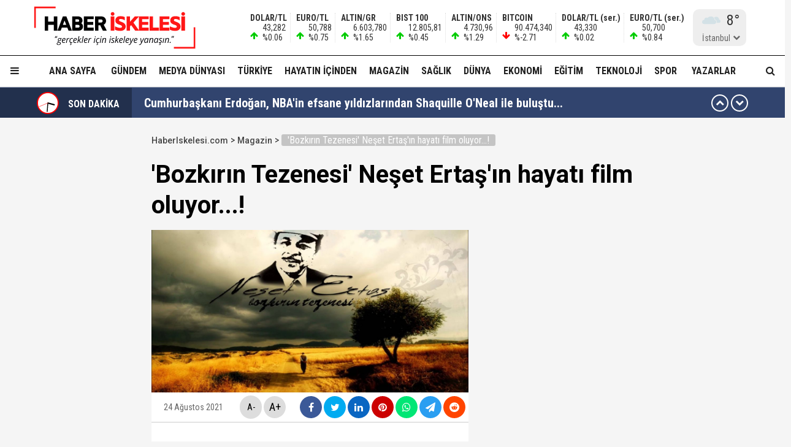

--- FILE ---
content_type: text/html; charset=utf-8
request_url: https://haberiskelesi.com/2021/08/24/bozkirin-tezenesi-neset-ertasin-hayati-film-oluyor
body_size: 22040
content:
<!DOCTYPE html>
<html lang="tr">
<head>
<meta charset="UTF-8">
<meta http-equiv="X-UA-Compatible" content="IE=edge,chrome=1">
<meta name="viewport" content="width=device-width, initial-scale=1.0, maximum-scale=5.0, user-scalable=yes"/>
<meta name="language" content="tr" />
<title>'Bozkırın Tezenesi' Neşet Ertaş'ın hayatı film oluyor...! &#8211; Haber İskelesi</title>
<link rel="shortcut icon" href="/favicon.png" type="image/x-icon">
<link rel="icon" href="/favicon2.png" type="image/x-icon">
<link rel="apple-touch-icon" href="/ikonpwa2/apple-touch-icon.png">
<meta name="robots" content="index, follow">
<meta name="description" content="'Bozkırın Tezenesi' Neşet Ertaş'ın hayatı film oluyor...!" />
<meta name="keywords" content="" />
<meta name="medium" content="news" />
<meta name="rating" content="general" />
<meta name="distribution" content="global" />
<meta name="author" content="Haber İskelesi" />
<meta name="theme-color" content="#ffffff">
<meta http-equiv="x-dns-prefetch-control" content="on">

<link rel="dns-prefetch" href="//fonts.gstatic.com">
<link rel="dns-prefetch" href="//apis.google.com">
<link rel="dns-prefetch" href="//www.facebook.com">
<link rel="dns-prefetch" href="//ajax.googleapis.com">
<link rel="dns-prefetch" href="//connect.facebook.net">
<link rel="dns-prefetch" href="//static.ak.facebook.com">
<link rel="dns-prefetch" href="//static.ak.fbcdn.net">
<link rel="dns-prefetch" href="//s-static.ak.facebook.com">
<link rel="dns-prefetch" href="//platform.twitter.com">
<link rel="dns-prefetch" href="//mc.yandex.ru">
<link rel="dns-prefetch" href="//webmaster.yandex.com">
<link rel="dns-prefetch" href="//yandex.com">
<link rel="dns-prefetch" href="//yandex.ru">
<link rel="dns-prefetch" href="//cm.g.doubleclick.net">
<link rel="dns-prefetch" href="//www.googletagservices.com">
<link rel="dns-prefetch" href="//google-analytics.com">
<link rel="dns-prefetch" href="//www.google-analytics.com">
<link rel="dns-prefetch" href="//ssl.google-analytics.com">
<link rel="dns-prefetch" href="//fonts.googleapis.com">

<link rel="canonical" href="https://haberiskelesi.com/2021/08/24/bozkirin-tezenesi-neset-ertasin-hayati-film-oluyor" />
<link rel="alternate" type="application/rss+xml" title="RSS 2.0" href="https://haberiskelesi.com/rss" />
<meta property="og:locale" content="tr_TR" />
<meta name="title" property="og:type" content="article" />
<meta property="og:title" content="'Bozkırın Tezenesi' Neşet Ertaş'ın hayatı film oluyor...! &#8211; Haber İskelesi" />
<link rel="image_src" href="https://haberiskelesi.com/wp-content/uploads/2021/08/Neset-Baba-Film.jpg" />
<meta name="image" property="og:image" content="https://haberiskelesi.com/wp-content/uploads/2021/08/Neset-Baba-Film.jpg" />
<meta property="og:url" content="https://haberiskelesi.com/2021/08/24/bozkirin-tezenesi-neset-ertasin-hayati-film-oluyor" />
<meta property="og:site_name" content="Haber İskelesi" />
<meta name="twitter:card" content="summary_large_image" />
<meta name="twitter:domain" content="https://haberiskelesi.com">
<meta name="twitter:url" content="https://haberiskelesi.com/2021/08/24/bozkirin-tezenesi-neset-ertasin-hayati-film-oluyor" />
<meta name="twitter:title" content="'Bozkırın Tezenesi' Neşet Ertaş'ın hayatı film oluyor...! &#8211; Haber İskelesi" />
<meta name="twitter:image" content="https://haberiskelesi.com/wp-content/uploads/2021/08/Neset-Baba-Film.jpg" />
<meta property="og:description" content="'Bozkırın Tezenesi' Neşet Ertaş'ın hayatı film oluyor...!" />
<meta name="twitter:description" content="'Bozkırın Tezenesi' Neşet Ertaş'ın hayatı film oluyor...!" />
<link rel="preconnect" href="https://fonts.googleapis.com">
<link rel="preconnect" href="https://fonts.gstatic.com" crossorigin>
<link href="https://fonts.googleapis.com/css2?family=Roboto+Condensed:wght@300;400;500;700&family=Roboto:wght@300;400;500;700&display=swap" rel="stylesheet">
<link href="/temalar/mavera2024/masaustu/css/font-awesome.min.css" rel="stylesheet">
<link href="/temalar/mavera2024/masaustu/css/genel.css?t=1768923038" rel="stylesheet">
<link href="/temalar/mavera2024/masaustu/css/menu.css?t=1768923038" rel="stylesheet">

<style>
div.manset{
		background-color:#dd7d00;
		color:#fff;
	}
	.manset a{
		color:#fff;
	}
	.manset:after{
		border-color: transparent transparent transparent #fff;
	}
	.manset-cizgi{
		border-left:solid 5px #dd7d00;
	}
	.alan-baslik-6 a div.manset-6 span,
	.alan-baslik-7 a div.manset-7 span{
		background-color:#dd7d00;
	}
	.alt-menu ul li a.manset:hover{
		background-color:#dd7d00;
	}
	.kat-baslik-alan.manset{
		background-color:#dd7d00;
	}div.gundem{
			background-color:#DA0000;
			color:#fff
		}
		.gundem a{
			color:#fff
		}
		.gundem:after{
			border-color: transparent transparent transparent #fff
		}
		.gundem-cizgi{
			border-left:solid 5px #DA0000;
		}
		.alan-baslik-6 a div.gundem-6 span,
		.alan-baslik-7 a div.gundem-7 span{
			background-color:#DA0000;
		}
		.alt-menu ul li a.gundem:hover{
			background-color:#DA0000;
		}
		.kat-baslik-alan.gundem{
			background-color:#DA0000;
		}div.medya-dunyasi{
			background-color:#db1111;
			color:#fff
		}
		.medya-dunyasi a{
			color:#fff
		}
		.medya-dunyasi:after{
			border-color: transparent transparent transparent #fff
		}
		.medya-dunyasi-cizgi{
			border-left:solid 5px #db1111;
		}
		.alan-baslik-6 a div.medya-dunyasi-6 span,
		.alan-baslik-7 a div.medya-dunyasi-7 span{
			background-color:#db1111;
		}
		.alt-menu ul li a.medya-dunyasi:hover{
			background-color:#db1111;
		}
		.kat-baslik-alan.medya-dunyasi{
			background-color:#db1111;
		}div.turkiye{
			background-color:#ff0000;
			color:#fff
		}
		.turkiye a{
			color:#fff
		}
		.turkiye:after{
			border-color: transparent transparent transparent #fff
		}
		.turkiye-cizgi{
			border-left:solid 5px #ff0000;
		}
		.alan-baslik-6 a div.turkiye-6 span,
		.alan-baslik-7 a div.turkiye-7 span{
			background-color:#ff0000;
		}
		.alt-menu ul li a.turkiye:hover{
			background-color:#ff0000;
		}
		.kat-baslik-alan.turkiye{
			background-color:#ff0000;
		}div.diger{
			background-color:#C257DB;
			color:#fff
		}
		.diger a{
			color:#fff
		}
		.diger:after{
			border-color: transparent transparent transparent #fff
		}
		.diger-cizgi{
			border-left:solid 5px #C257DB;
		}
		.alan-baslik-6 a div.diger-6 span,
		.alan-baslik-7 a div.diger-7 span{
			background-color:#C257DB;
		}
		.alt-menu ul li a.diger:hover{
			background-color:#C257DB;
		}
		.kat-baslik-alan.diger{
			background-color:#C257DB;
		}div.magazin{
			background-color:#c6a64f;
			color:#fff
		}
		.magazin a{
			color:#fff
		}
		.magazin:after{
			border-color: transparent transparent transparent #fff
		}
		.magazin-cizgi{
			border-left:solid 5px #c6a64f;
		}
		.alan-baslik-6 a div.magazin-6 span,
		.alan-baslik-7 a div.magazin-7 span{
			background-color:#c6a64f;
		}
		.alt-menu ul li a.magazin:hover{
			background-color:#c6a64f;
		}
		.kat-baslik-alan.magazin{
			background-color:#c6a64f;
		}div.saglik{
			background-color:#0045b8;
			color:#fff
		}
		.saglik a{
			color:#fff
		}
		.saglik:after{
			border-color: transparent transparent transparent #fff
		}
		.saglik-cizgi{
			border-left:solid 5px #0045b8;
		}
		.alan-baslik-6 a div.saglik-6 span,
		.alan-baslik-7 a div.saglik-7 span{
			background-color:#0045b8;
		}
		.alt-menu ul li a.saglik:hover{
			background-color:#0045b8;
		}
		.kat-baslik-alan.saglik{
			background-color:#0045b8;
		}div.dunya{
			background-color:#0e79dd;
			color:#fff
		}
		.dunya a{
			color:#fff
		}
		.dunya:after{
			border-color: transparent transparent transparent #fff
		}
		.dunya-cizgi{
			border-left:solid 5px #0e79dd;
		}
		.alan-baslik-6 a div.dunya-6 span,
		.alan-baslik-7 a div.dunya-7 span{
			background-color:#0e79dd;
		}
		.alt-menu ul li a.dunya:hover{
			background-color:#0e79dd;
		}
		.kat-baslik-alan.dunya{
			background-color:#0e79dd;
		}div.ekonomi{
			background-color:#2A8820;
			color:#fff
		}
		.ekonomi a{
			color:#fff
		}
		.ekonomi:after{
			border-color: transparent transparent transparent #fff
		}
		.ekonomi-cizgi{
			border-left:solid 5px #2A8820;
		}
		.alan-baslik-6 a div.ekonomi-6 span,
		.alan-baslik-7 a div.ekonomi-7 span{
			background-color:#2A8820;
		}
		.alt-menu ul li a.ekonomi:hover{
			background-color:#2A8820;
		}
		.kat-baslik-alan.ekonomi{
			background-color:#2A8820;
		}div.egitim{
			background-color:#8c10fe;
			color:#fff
		}
		.egitim a{
			color:#fff
		}
		.egitim:after{
			border-color: transparent transparent transparent #fff
		}
		.egitim-cizgi{
			border-left:solid 5px #8c10fe;
		}
		.alan-baslik-6 a div.egitim-6 span,
		.alan-baslik-7 a div.egitim-7 span{
			background-color:#8c10fe;
		}
		.alt-menu ul li a.egitim:hover{
			background-color:#8c10fe;
		}
		.kat-baslik-alan.egitim{
			background-color:#8c10fe;
		}div.teknoloji{
			background-color:#28CAA6;
			color:#fff
		}
		.teknoloji a{
			color:#fff
		}
		.teknoloji:after{
			border-color: transparent transparent transparent #fff
		}
		.teknoloji-cizgi{
			border-left:solid 5px #28CAA6;
		}
		.alan-baslik-6 a div.teknoloji-6 span,
		.alan-baslik-7 a div.teknoloji-7 span{
			background-color:#28CAA6;
		}
		.alt-menu ul li a.teknoloji:hover{
			background-color:#28CAA6;
		}
		.kat-baslik-alan.teknoloji{
			background-color:#28CAA6;
		}div.spor{
			background-color:#0BC200;
			color:#fff
		}
		.spor a{
			color:#fff
		}
		.spor:after{
			border-color: transparent transparent transparent #fff
		}
		.spor-cizgi{
			border-left:solid 5px #0BC200;
		}
		.alan-baslik-6 a div.spor-6 span,
		.alan-baslik-7 a div.spor-7 span{
			background-color:#0BC200;
		}
		.alt-menu ul li a.spor:hover{
			background-color:#0BC200;
		}
		.kat-baslik-alan.spor{
			background-color:#0BC200;
		}div.is-dunyasi{
			background-color:#FF8200;
			color:#fff
		}
		.is-dunyasi a{
			color:#fff
		}
		.is-dunyasi:after{
			border-color: transparent transparent transparent #fff
		}
		.is-dunyasi-cizgi{
			border-left:solid 5px #FF8200;
		}
		.alan-baslik-6 a div.is-dunyasi-6 span,
		.alan-baslik-7 a div.is-dunyasi-7 span{
			background-color:#FF8200;
		}
		.alt-menu ul li a.is-dunyasi:hover{
			background-color:#FF8200;
		}
		.kat-baslik-alan.is-dunyasi{
			background-color:#FF8200;
		}div.son-dakika{
			background-color:transparent;
			color:#999
		}
		.son-dakika a{
			color:#999
		}
		.son-dakika:after{
			border-color: transparent transparent transparent #999
		}
		.son-dakika-cizgi{
			border-left:solid 5px transparent;
		}
		.alan-baslik-6 a div.son-dakika-6 span,
		.alan-baslik-7 a div.son-dakika-7 span{
			background-color:transparent;
		}
		.alt-menu ul li a.son-dakika:hover{
			background-color:transparent;
		}
		.kat-baslik-alan.son-dakika{
			background-color:transparent;
		}</style>
<script type='text/javascript' src='https://www.googletagmanager.com/gtag/js?id=UA-189986255-1' id='google_gtagjs-js' async></script>
<script type='text/javascript' id='google_gtagjs-js-after'>
window.dataLayer = window.dataLayer || [];function gtag(){dataLayer.push(arguments);}
gtag('set', 'linker', {"domains":["haberiskelesi.com"]} );
gtag("js", new Date());
gtag("set", "developer_id.dZTNiMT", true);
gtag("config", "UA-189986255-1", {"anonymize_ip":true});
</script>
<script async src="//pagead2.googlesyndication.com/pagead/js/adsbygoogle.js"></script><script>(adsbygoogle = window.adsbygoogle || []).push({"google_ad_client":"ca-pub-4281879657900289","enable_page_level_ads":true,"tag_partner":"site_kit"});</script>
<link href="/temalar/mavera2024/masaustu/css/detay.css?t=1768923038" rel="stylesheet">
<style id="fancybox-style-noscroll" type="text/css">.compensate-for-scrollbar {padding-right:0!important;}</style>
</head>
<body>






<div id="ust">
    <nav id="menu1" class="menu1">
    <div class="menu1-ic">
      <div class="menu1-ust">
        <div class="arama-form-alan2">
            <form id="arama-form2" method="get" action="/ara">
                <label><input type="text" name="kelime" class="arama-metni2" autocomplete="false"></label>
                <button type="button" class="btn btn-xs arama-yap-buton" title="Ara"><i class="fa fa-search"></i></button>
            </form>
        </div>
        
      </div>
      <ul>
        <li><a href="#">Ana Sayfa</a></li>
        
				    <li><a href="/kose-yazarlari">Yazarlar</a></li>
				
		<li><a href="/category/web-tv">Haber İskelesi Web TV</a></li>

        

		        <li><a href="/kategori/foto-galeri">Fotoğraflar</a></li>
		        <li class="menu-baslik"><span>Kategoriler</span></li>
        <li><a href="/kategori/gundem" title="Gündem">Gündem</a></li><li><a href="/kategori/medya-dunyasi" title="Medya Dünyası">Medya Dünyası</a></li><li><a href="/kategori/turkiye" title="Türkiye">Türkiye</a></li><li><a href="/kategori/diger" title="Hayatın İçinden">Hayatın İçinden</a></li><li><a href="/kategori/magazin" title="Magazin">Magazin</a></li><li><a href="/kategori/saglik" title="Sağlık">Sağlık</a></li><li><a href="/kategori/dunya" title="Dünya">Dünya</a></li><li><a href="/kategori/ekonomi" title="Ekonomi">Ekonomi</a></li><li><a href="/kategori/egitim" title="Eğitim">Eğitim</a></li><li><a href="/kategori/teknoloji" title="Teknoloji">Teknoloji</a></li><li><a href="/kategori/spor" title="Spor">Spor</a></li><li><a href="/kategori/is-dunyasi" title="İş Dünyası">İş Dünyası</a></li>

        
        <li class="menu-baslik"><span>Kurumsal</span></li>
        <li><a href="/kunye">Künye</a></li>
		<li><a href="/iletisim">İletişim</a></li>
      </ul>
    </div>
  </nav>

<style>



</style>
  <div id="menu1-zemin" class="menu1-zemin"></div>
  <header id="header">
    <div class="menu-alani">
      <nav>
        <div class="logo-zemin-alani">
          <div class="container dinline-font" id="penen">
            <div class="logo">
                <a href="/" title="'Bozkırın Tezenesi' Neşet Ertaş'ın hayatı film oluyor...! &#8211; Haber İskelesi" class="logotik">
                  <img src="/images/logo.svg" width="320" height="60" class="mobil loggo" alt="Haber İskelesi">
                </a>
            </div>
                          <div class="logo-yani">

                

                <ul class="ikon-menu1">

                                            <li class=""><div class="doviz-widget">
                            <div><i class="fa fa-arrow-up"></i>                    <span>DOLAR/TL</span>                                                                                                                                                <span>43,282</span>                                <span>%0.06</span>                                                            </div><div><i class="fa fa-arrow-up"></i>                    <span>EURO/TL</span>                                                                                                                                                <span>50,788</span>                                <span>%0.75</span>                                                            </div><div><i class="fa fa-arrow-up"></i>                    <span>ALTIN/GR</span>                                                                                                                                                <span>6.603,780</span>                                <span>%1.65</span>                                                            </div><div><i class="fa fa-arrow-up"></i>                    <span>BIST 100</span>                                                                                                                                                <span>12.805,81</span>                                <span>%0.45</span>                                                            </div><div><i class="fa fa-arrow-up"></i>                    <span>ALTIN/ONS</span>                                                                                                                                                <span>4.730,96</span>                                <span>%1.29</span>                                                            </div><div><i class="fa fa-arrow-down"></i>                    <span>BITCOIN</span>                                                                                                                                                <span>90.474,340</span>                                <span>%-2.71</span>                                                            </div><div class="mgizle"><i class="fa fa-arrow-up"></i>                    <span>DOLAR/TL (ser.)</span>                                                                                                                                                <span>43,330</span>                                <span>%0.02</span>                                                            </div><div class="mgizle"><i class="fa fa-arrow-up"></i>                    <span>EURO/TL (ser.)</span>                                                                                                                                                <span>50,700</span>                                <span>%0.84</span>                                                            </div>                          </div></li>
                                        
                                    <li class="hava-durumu" style="min-height:60px;">
                      <div id="hava-durumu-alani" class="ly-ikon hava-durumu" style="min-width:93px;padding-right:0;">
                      <div class="yukleme">
                        <div class="yukleniyor1"><div></div><div></div><div></div><div></div></div>
                      </div>
                    </div>
                    <ul id="sehirler" class="sehirler">
                      <li data-id="adana">Adana</li>
                      <li data-id="adiyaman">Adıyaman</li>
                      <li data-id="afyon">Afyon</li>
                      <li data-id="agri">Ağrı</li>
                      <li data-id="amasya">Amasya</li>
                      <li data-id="ankara">Ankara</li>
                      <li data-id="antalya">Antalya</li>
                      <li data-id="artvin">Artvin</li>
                      <li data-id="aydin">Aydın</li>
                      <li data-id="balikesir">Balıkesir</li>
                      <li data-id="bilecik">Bilecik</li>
                      <li data-id="bingol">Bingöl</li>
                      <li data-id="bitlis">Bitlis</li>
                      <li data-id="bolu">Bolu</li>
                      <li data-id="burdur">Burdur</li>
                      <li data-id="bursa">Bursa</li>
                      <li data-id="canakkale">Çanakkale</li>
                      <li data-id="cankiri">Çankırı</li>
                      <li data-id="corum">Çorum</li>
                      <li data-id="denizli">Denizli</li>
                      <li data-id="diyarbakir">Diyarbakır</li>
                      <li data-id="edirne">Edirne</li>
                      <li data-id="elazig">Elazığ</li>
                      <li data-id="erzincan">Erzincan</li>
                      <li data-id="ersurum">Erzurum</li>
                      <li data-id="eskisehir">Eskişehir</li>
                      <li data-id="gaziantep">Gaziantep</li>
                      <li data-id="giresun">Giresun</li>
                      <li data-id="gumushane">Gümüşhane</li>
                      <li data-id="hakkari">Hakkari</li>
                      <li data-id="hatay">Hatay</li>
                      <li data-id="isparta">Isparta</li>
                      <li data-id="mersin">Mersin</li>
                      <li data-id="istanbul" class="aktif">İstanbul</li>
                      <li data-id="izmir">İzmir</li>
                      <li data-id="kars">Kars</li>
                      <li data-id="kastamonu">Kastamonu</li>
                      <li data-id="kayseri">Kayseri</li>
                      <li data-id="kirklareli">Kırklareli</li>
                      <li data-id="kirsehir">Kırşehir</li>
                      <li data-id="kocaeli">Kocaeli</li>
                      <li data-id="konya">Konya</li>
                      <li data-id="kutahya">Kütahya</li>
                      <li data-id="malatya">Malatya</li>
                      <li data-id="manisa">Manisa</li>
                      <li data-id="kmaras">K.Maraş</li>
                      <li data-id="mardin">Mardin</li>
                      <li data-id="mugla">Muğla</li>
                      <li data-id="mus">Muş</li>
                      <li data-id="nevsehir">Nevşehir</li>
                      <li data-id="nigde">Niğde</li>
                      <li data-id="ordu">Ordu</li>
                      <li data-id="rize">Rize</li>
                      <li data-id="sakarya">Sakarya</li>
                      <li data-id="samsun">Samsun</li>
                      <li data-id="siirt">Siirt</li>
                      <li data-id="sinop">Sinop</li>
                      <li data-id="sivas">Sivas</li>
                      <li data-id="tekirdag">Tekirdağ</li>
                      <li data-id="tokat">Tokat</li>
                      <li data-id="trabzon">Trabzon</li>
                      <li data-id="tunceli">Tunceli</li>
                      <li data-id="sanliurfa">Şanlıurfa</li>
                      <li data-id="usak">Uşak</li>
                      <li data-id="van">Van</li>
                      <li data-id="yozgat">Yozgat</li>
                      <li data-id="zonguldak">Zonguldak</li>
                      <li data-id="aksaray">Aksaray</li>
                      <li data-id="bayburt">Bayburt</li>
                      <li data-id="karaman">Karaman</li>
                      <li data-id="kirikkale">Kırıkkale</li>
                      <li data-id="batman">Batman</li>
                      <li data-id="sirnak">Şırnak</li>
                      <li data-id="bartin">Bartın</li>
                      <li data-id="ardahan">Ardahan</li>
                      <li data-id="igdir">Iğdır</li>
                      <li data-id="yalova">Yalova</li>
                      <li data-id="karabuk">Karabük</li>
                      <li data-id="kilis">Kilis</li>
                      <li data-id="osmaniye">Osmaniye</li>
                      <li data-id="duzce">Düzce</li>
                    </ul>
                  </li>
                                  </ul>
              </div>
                      </div>
        </div>

        <div class="menu-zemin-alani">
          <div class="container">
            <div class="menu">
              <ul class="ana-menu">
                <li><a href="/" title="Ana sayfa">Ana Sayfa</a></li>
                  <li><a href="/kategori/gundem" class="knr" title="Gündem">Gündem</a></li><li><a href="/kategori/medya-dunyasi" class="knr" title="Medya Dünyası">Medya Dünyası</a></li><li><a href="/kategori/turkiye" class="knr" title="Türkiye">Türkiye</a></li><li><a href="/kategori/diger" class="knr" title="Hayatın İçinden">Hayatın İçinden</a></li><li><a href="/kategori/magazin" class="knr" title="Magazin">Magazin</a></li><li><a href="/kategori/saglik" class="knr" title="Sağlık">Sağlık</a></li><li><a href="/kategori/dunya" class="knr" title="Dünya">Dünya</a></li><li><a href="/kategori/ekonomi" class="knr" title="Ekonomi">Ekonomi</a></li><li><a href="/kategori/egitim" class="knr" title="Eğitim">Eğitim</a></li><li><a href="/kategori/teknoloji" class="knr" title="Teknoloji">Teknoloji</a></li><li><a href="/kategori/spor" class="knr" title="Spor">Spor</a></li>				                <li><a href="/kose-yazarlari" title="Köşe Yazarları">Yazarlar</a></li>
				                <li class="saga-yasla">
                </li>
              </ul>
            </div>
          </div>
          <div class="sabit-menu-ikon mobil-menu-ikon">
            <i class="fa fa-bars"></i>
          </div>

          <div id="ek-arama-buton">
            <div class="sabit-menu-ikon arra">
              <i class="fa fa-search"></i>
            </div>
            <div id="arama-alani" class="arama-form-alan">
                <form id="arama-form" method="get" action="/ara">
                    <input type="text" name="kelime" class="arama-metni" placeholder="" autocomplete="false">
                    <button type="button" class="btn btn-xs arama-yap-buton" title="Arama"><i class="fa fa-search"></i></button>
                </form>
            </div>
          </div>
          
        </div>
      </nav>
    </div>
  </header>
  <style>
.sondakika-alan{
	background-color:#31446e;
	line-height:50px;
	margin-top:-20px;
	margin-bottom:20px;
	height:50px;
	overflow:hidden;
	border-top: rgba(255,255,255,.3) solid 1px;
}
.sondakika {
	/*overflow: hidden;*/
	position: relative;
	margin-top: 0px;
}
.sondakika ul {
	list-style:none;
	margin: 0;
	padding: 0;
	width: 100%
}
.sondakika ul li {
	width: 100%
}


.serit-baslik {
    position: relative;
    float: left;
    width: 45px;
    height: 50px;
    font-size: 16px;
    line-height: 54px;
    color: #fff;
    padding-left: 0;
}

@media(min-width:768px){
	.serit-baslik {
		width: 160px;
		line-height: 54px;
		font-weight: bold;
		padding-left: 5px;
	}
}


.serit-baslik:before {
	content:"";
	position:absolute;
	top:0;
	right:0;
	width:1000px;
	height:100%;
	background-color:rgba(0,0,0,.3);
}
.serit-icerik {
	overflow: hidden;
	font-size: 16px;
	box-sizing: border-box
}
.sonda-oklar {
	text-align: center;
    position: absolute;
    top: 11px;
    line-height: 28px;
    right: 15px;
    z-index: 1;
}
.sonda-onceki, .sonda-sonraki {
	display:inline-block;
	overflow: hidden;
	margin: 0;
	width: 28px;
	height:28px;
	border:#fff solid 2px;
	border-radius:16px;
	text-align: center;
	color: #fff;
	line-height: 22px;
	cursor: pointer
}
.sonda-onceki:hover, .sonda-sonraki:hover {
	background-color: #000;
}
.sondakika a {
	color: #fff;
	overflow: hidden;
	text-overflow: ellipsis;
	-webkit-box-orient: vertical;
	-webkit-line-clamp: 1;
	display: flex;
	align-items: center;
	margin: 0 66px 0 10px;
	font-size:14px;
}
@media(min-width:768px){
.sondakika a {
	margin: 0 46px 0 20px;
	font-weight:bold;
	font-size:20px;
}
}
.sondakika i{
	font-size:14px;
}
.sondakika a:hover {
	color: #ddd
}

.serit-baslik svg{
	position:relative;
	margin-top:7px;
	margin-right:15px;
	float:left;
}

@media(max-width:767px){
	.serit-baslik span{
		display:none;
	}	
}

.serit-baslik span{
	position:relative;
}

.son-gizle{
	display:none;
}
</style>


<div id="sondakika-alan" class="sondakika-alan">
  <div class="container sondakika">
    <div class="serit-ust-alan son-d2">
        <div class="serit-baslik">
		
		
		<svg version="1.1" xmlns="http://www.w3.org/2000/svg" xmlns:xlink="http://www.w3.org/1999/xlink" x="0px" y="0px" width="36px" height="36px" viewBox="0 0 50 50" enable-background="new 0 0 50 50" xml:space="preserve">
		
		<circle id="zemin" fill="#FF0000" cx="25" cy="25" r="25"/>
		<circle id="ic-zemin" fill="#FFFFFF" cx="25" cy="25" r="22.374"/>
		
		
		
		<line class="iconic-clock-hour-hand" id="foo" fill="none" stroke="#000000" stroke-width="3" stroke-miterlimit="10" x1="25" y1="25" x2="25" y2="9"/><line class="iconic-clock-minute-hand" id="iconic-anim-clock-minute-hand" fill="none" stroke="#000000" stroke-width="2" stroke-miterlimit="10" x1="25" y1="25" x2="25" y2="5"/><circle fill="#000000" cx="25" cy="25" r="1.172"/><g class="iconic-clock-second-hand" id="iconic-anim-clock-second-hand"><line class="iconic-clock-second-hand-arm" fill="none" stroke="#ff0000" stroke-width="0.75" stroke-miterlimit="10" x1="25" y1="24.997" x2="25" y2="3.586"/><circle class="iconic-clock-axis" fill="#ff0000" cx="25" cy="24.997" r="0.589"/></g><defs><animateTransform type="rotate" fill="remove" restart="always" calcMode="linear" accumulate="none" additive="sum" xlink:href="#iconic-anim-clock-hour-hand" repeatCount="indefinite" dur="43200s" to="360 25 25" from="0 25 25" attributeName="transform" attributeType="xml"></animateTransform><animateTransform type="rotate" fill="remove" restart="always" calcMode="linear" accumulate="none" additive="sum" xlink:href="#iconic-anim-clock-minute-hand" repeatCount="indefinite" dur="3600s" to="360 25 25" from="0 25 25" attributeName="transform" attributeType="xml"></animateTransform><animateTransform type="rotate" fill="remove" restart="always" calcMode="linear" accumulate="none" additive="sum" xlink:href="#iconic-anim-clock-second-hand" repeatCount="indefinite" dur="60s" to="360 25 25" from="0 25 25" attributeName="transform" attributeType="xml"></animateTransform></defs><script  type="text/javascript"><![CDATA[ var date=new Date;var seconds=date.getSeconds();var minutes=date.getMinutes();var hours=date.getHours();hours=(hours>12)?hours-12:hours;minutes=(minutes*60)+seconds;hours=(hours*3600)+minutes;document.querySelector('.iconic-clock-second-hand').setAttribute('transform','rotate('+360*(seconds/60)+',25,25)');document.querySelector('.iconic-clock-minute-hand').setAttribute('transform','rotate('+360*(minutes/3600)+',25,25)');document.querySelector('.iconic-clock-hour-hand').setAttribute('transform','rotate('+360*(hours/43200)+',25,25)');]]></script></svg> 

		
		
		<span>SON DAKİKA</span></div>
                <div class="sonda-oklar">
          <div class="sonda-onceki" id="sononceki"><i class="fa fa-chevron-up"></i></div>
          <div class="sonda-sonraki" id="sonsonraki"><i class="fa fa-chevron-down"></i></div>
        </div>
                <div class="serit-icerik" id="sondakika">
            <ul>
            <li><a href="/2026/01/20/cumhurbaskani-erdogan-nbain-efsane-yildizlarindan-shaquille-oneal-ile-bulustu" title="Cumhurbaşkanı Erdoğan, NBA&#39;in efsane yıldızlarından Shaquille O&#39;Neal ile buluştu...">Cumhurbaşkanı Erdoğan, NBA&#39;in efsane yıldızlarından Shaquille O&#39;Neal ile buluştu...</a></li><li><a href="/2026/01/20/fuhus-ve-uyusturucu-iddialarina-devlet-bahceliden-olay-benzetme-onune-gelen-bihter-behlul-olmus" title="Fuhuş ve uyuşturucu iddialarına Devlet Bahçeli&#39;den olay benzetme: &#34;Önüne gelen Bihter-Behlül olmuş..!&#34;">Fuhuş ve uyuşturucu iddialarına Devlet Bahçeli&#39;den olay benzetme: &#34;Önüne gelen Bihter-Behlül olmuş..!&#34;</a></li><li><a href="/2026/01/20/unlulere-yonelik-uyusturucu-operasyonunda-yeni-dalga-hurriyet-yazari-mehmet-ustundag-ve-3-isim-gozaltinda" title="Ünlülere yönelik &#39;uyuşturucu&#39; operasyonunda yeni dalga! Hürriyet yazarı Mehmet Üstündağ ve 3 isim gözaltında...">Ünlülere yönelik &#39;uyuşturucu&#39; operasyonunda yeni dalga! Hürriyet yazarı Mehmet Üstündağ ve 3 isim gözaltında...</a></li><li><a href="/2026/01/20/menzilden-gunah-alma-seansi-aciklamasi-turkiyeye-laiklik-hic-gelmedi" title="Menzil&#39;den &#34;günah alma seansı&#34; açıklaması! &#34;Türkiye&#39;ye laiklik hiç gelmedi..!&#34;">Menzil&#39;den &#34;günah alma seansı&#34; açıklaması! &#34;Türkiye&#39;ye laiklik hiç gelmedi..!&#34;</a></li><li><a href="/2026/01/20/israil-meclisinde-cildiran-netanyahudan-turkiye-cikisi-izin-vermeyecegiz" title="İsrail Meclisi&#39;nde çıldıran Netanyahu&#39;dan Türkiye çıkışı! “İzin vermeyeceğiz..!”">İsrail Meclisi&#39;nde çıldıran Netanyahu&#39;dan Türkiye çıkışı! “İzin vermeyeceğiz..!”</a></li><li><a href="/2026/01/20/ahmet-hakandan-rusen-cakira-analiz-gondermesi-yanilgi-yanilgi-buyuyen-bir-piskinlik-vardir" title="Ahmet Hakan&#39;dan Ruşen Çakır&#39;a &#39;analiz&#39; göndermesi! “Yanılgı yanılgı büyüyen bir pişkinlik vardır...”">Ahmet Hakan&#39;dan Ruşen Çakır&#39;a &#39;analiz&#39; göndermesi! “Yanılgı yanılgı büyüyen bir pişkinlik vardır...”</a></li><li><a href="/2026/01/20/teror-orgutu-ypgsdg-anlasmaya-yine-uymadi-sivilleri-oldurdu-deasli-teroristleri-birakti" title="Terör örgütü YPG/SDG anlaşmaya yine uymadı! Sivilleri öldürdü, DEAŞ&#39;lı teröristleri bıraktı...">Terör örgütü YPG/SDG anlaşmaya yine uymadı! Sivilleri öldürdü, DEAŞ&#39;lı teröristleri bıraktı...</a></li><li><a href="/2026/01/20/ozel-jet-luks-oteller-fuhus-kumar-kktc-gezisinin-faturasini-ihaleci-sirket-odemis" title="Özel jet, lüks oteller, fuhuş, kumar... KKTC gezisinin faturasını ihaleci şirket ödemiş!">Özel jet, lüks oteller, fuhuş, kumar... KKTC gezisinin faturasını ihaleci şirket ödemiş!</a></li><li><a href="/2026/01/19/esra-ezmeci-sahte-klinik-psikolog-unvani-iddialarina-diplomali-yanit-verdi-bu-yanita-itiraz-geldi" title="Esra Ezmeci sahte “klinik psikolog” unvanı iddialarına diplomalı yanıt verdi! Bu yanıta itiraz geldi!">Esra Ezmeci sahte “klinik psikolog” unvanı iddialarına diplomalı yanıt verdi! Bu yanıta itiraz geldi!</a></li><li><a href="/2026/01/19/tutuklanan-eski-milli-futbolcu-umit-karanin-uyusturucu-test-sonucu-cikti" title="Tutuklanan eski milli futbolcu Ümit Karan&#39;ın uyuşturucu test sonucu çıktı!">Tutuklanan eski milli futbolcu Ümit Karan&#39;ın uyuşturucu test sonucu çıktı!</a></li>          </ul>
        </div>
    </div>
  </div>
</div>
</div>


  
  
  
  

  
  
<!--<div class="container-fluid alt-marj-10">-->
        
		<div id="haberler" class="haber-grubu minboy">

			
					

<div class="container-fluid">
<div class="row esitle1">
<div class="yan-bosluk esitle">
		<div id="rklm-sayfayanisol">
			<div>
			<!-- dikey1 -->
			<ins class="adsbygoogle"
				style="display:block"
				data-ad-client="ca-pub-4281879657900289"
				data-ad-slot="3641922419"
				data-ad-format="auto"
				data-full-width-responsive="true"></ins>
			<script>
				(adsbygoogle = window.adsbygoogle || []).push({});
			</script>
			</div>
		</div>
	</div>


<div class="orta esitle">


<div class="haberlerd">
	<div>
		<ul class="breadcrumb">
			<li><a href="https://haberiskelesi.com">HaberIskelesi.com</a></li>
							<li><a href="/kategori/magazin">Magazin</a></li>
							<li class="mbgizle"><span>'Bozkırın Tezenesi' Neşet Ertaş'ın hayatı film oluyor...!</span></li>
		</ul>
	</div>
	

	
	<div class="detay-alan">

		<h1 itemprop="headline" class="sayfa-baslik">'Bozkırın Tezenesi' Neşet Ertaş'ın hayatı film oluyor...!</h1>

		

		<div class="row esitle1">
			<div class="col-xs-12 col-md-8 esitle">

								<div class="foto detay-foto" style="position:relative">
							<img src="/wp-content/uploads/2021/08/Neset-Baba-Film.jpg" alt="'Bozkırın Tezenesi' Neşet Ertaş'ın hayatı film oluyor...!" width="990" height="560" class="lazy">
							</div>				<div class="detay-tarih hbrtrh zemin-beyaz">
					<time datetime="2021-08-24T18:01:00+03:00" class="tarih">24 Ağustos 2021 </time>
					<div class="paylas-alan">
						<span class="kucukk">A-</span>
						<span class="buyukk">A+</span>
												<ul class="paylas" data-id="27546" data-sayfa="bozkirin-tezenesi-neset-ertasin-hayati-film-oluyor">
							<li><span data-url="http://www.facebook.com/sharer/sharer.php?u=https%3A%2F%2Fhaberiskelesi.com%2F2021%2F08%2F24%2Fbozkirin-tezenesi-neset-ertasin-hayati-film-oluyor" title="Facebook Paylaş" rel="nofollow" class="pop facebook"><i class="fa fa-facebook"></i></span></li>
							<li><span data-url="https://twitter.com/intent/tweet/?url=https%3A%2F%2Fhaberiskelesi.com%2F2021%2F08%2F24%2Fbozkirin-tezenesi-neset-ertasin-hayati-film-oluyor&amp;text=%27Bozk%C4%B1r%C4%B1n+Tezenesi%27+Ne%C5%9Fet+Erta%C5%9F%27%C4%B1n+hayat%C4%B1+film+oluyor...%21" title="Twitter Paylaş" rel="nofollow" class="pop twitter"><i class="fa fa-twitter"></i></span></li>
							<li><span data-url="https://www.linkedin.com/shareArticle/?mini=true&amp;url=https%3A%2F%2Fhaberiskelesi.com%2F2021%2F08%2F24%2Fbozkirin-tezenesi-neset-ertasin-hayati-film-oluyor" title="Linkedin Paylaş" rel="nofollow" class="pop linkedin"><i class="fa fa-linkedin"></i></span></li>
							<li><span data-url="http://pinterest.com/pin/create/button/?url=https%3A%2F%2Fhaberiskelesi.com%2F2021%2F08%2F24%2Fbozkirin-tezenesi-neset-ertasin-hayati-film-oluyor&amp;media=https%3A%2F%2Fhaberiskelesi.com%2Ffotolar%2F2021%2F08%2F%2Fwp-content%2Fuploads%2F2021%2F08%2FNeset-Baba-Film.jpg&amp;description=%27Bozk%C4%B1r%C4%B1n+Tezenesi%27+Ne%C5%9Fet+Erta%C5%9F%27%C4%B1n+hayat%C4%B1+film+oluyor...%21" title="Pinterest Paylaş" rel="nofollow" class="pop pinterest"><i class="fa fa-pinterest"></i></span></li>
							<li><span data-url="whatsapp://send?text=%27Bozk%C4%B1r%C4%B1n+Tezenesi%27+Ne%C5%9Fet+Erta%C5%9F%27%C4%B1n+hayat%C4%B1+film+oluyor...%21 https%3A%2F%2Fhaberiskelesi.com%2F2021%2F08%2F24%2Fbozkirin-tezenesi-neset-ertasin-hayati-film-oluyor" title="Whatsapp Paylaş" rel="nofollow" class="pop whatsapp"><i class="fa fa-whatsapp"></i></span></li>
							<li><span data-url="https://t.me/share/url?url=https%3A%2F%2Fhaberiskelesi.com%2F2021%2F08%2F24%2Fbozkirin-tezenesi-neset-ertasin-hayati-film-oluyor" title="Telegram Paylaş" rel="nofollow" class="pop telegram"><i class="fa fa-paper-plane"></i></span></li>
							<li><span data-url="http://www.reddit.com/submit?url=https%3A%2F%2Fhaberiskelesi.com%2F2021%2F08%2F24%2Fbozkirin-tezenesi-neset-ertasin-hayati-film-oluyor&title=%27Bozk%C4%B1r%C4%B1n+Tezenesi%27+Ne%C5%9Fet+Erta%C5%9F%27%C4%B1n+hayat%C4%B1+film+oluyor...%21" title="Reddit Paylaş" rel="nofollow" class="pop reddit"><i class="fa fa-reddit"></i></span></li>
						</ul>
											</div>
				</div><!-- detay-tarih-->

				
				<div class="icerik-detay" style="font-size:18px"><!-- id="icerik-detay" -->
					
					
					

						<div itemprop="articleBody" class="metin-alan"><p><strong>'Bozkırın Tezenesi'</strong> olarak tanınan halk ozanı, <strong>Abdallık</strong> geleneğinin son temsilcilerinden <strong>Neşet Ertaş</strong>'ın hayatı beyaz perdeye aktarılacak.</p><p><img src="https://cdn.bursahakimiyet.com.tr/haber/2021/06/04/543537-turkiye-den-almanya-ya-uzanan-neset-ertas-projesi-bozkirin-tezenesi-garip-60b9f05fe9809.jpg" alt="Türkiye&amp;#39;den Almanya&amp;#39;ya uzanan Neşet Ertaş projesi: Bozkırın Tezenesi Garip  - Bursa Hakimiyet" /><em><strong>''Ayla', 'Müslüm' ve 'Cep Herkülü: Naim Süleymanoğlu'</strong></em> adlı filmlere imza atan <strong>Mustafa Uslu</strong>'nun yapımcılığını üstlendiği filmin yönetmen koltuğuna, <em><strong>'Vizontele', 'Gora' ve 'Aşk Tesadüfleri Sever'</strong></em>filmlerinin yönetmeni <strong>Ömer Faruk Sorak</strong> oturacak.</p><p><img src="https://www.cumhuriyet.com.tr/Archive/2020/9/24/145155820-thumbsbc9bd1661cec9bd31e652b00933f9cd50a.jpg" alt="Bozkırın Tezenesi&amp;#39; Neşet Ertaş, hayatını kaybedişinin 8. yılında anılıyor" /></p><p>Film, <strong>Prof. Erol Parlak</strong>'ın can dostu, büyük usta <strong>Neşet Ertaş</strong> ile röportajı, görüşmeleri ve sadece <strong>Ertaş</strong>’ın değil, <strong>Abdal kültür ve geleneğini</strong> de aktardığı<em><strong> 'Garip Bülbül, Neşet Ertaş'</strong></em>adlı iki ciltlik kitabından sinemaya uyarlanacak.</p><p><img class="alignnone size-full wp-image-27548" src="https://haberiskelesi.com/wp-content/uploads/2021/08/Neset-Baba-Film1.jpg" alt="" width="1000" height="615" /></p><p>Senaryosunu <strong>Fulya Özcan ve Mert Dikmen</strong>’in kaleme aldığı yapımın orijinal müziklerini <strong>Yıldıray Gürgen</strong> hazırlayacak.</p></div><div class="etiketler">
							<ul><li><a href="/etiket/bozkirin-tezenesi-neset-ertas"><i class="ikon-etiket"></i> Bozkırın Tezenesi Neşet Ertaş</a></li></ul></div>												<div style="margin-bottom:20px">
							<script async src="https://pagead2.googlesyndication.com/pagead/js/adsbygoogle.js?client=ca-pub-4281879657900289"
								 crossorigin="anonymous"></script>
							<!-- Yatay1 -->
							<ins class="adsbygoogle"
								 style="display:block"
								 data-ad-client="ca-pub-4281879657900289"
								 data-ad-slot="1836536409"
								 data-ad-format="auto"
								 data-full-width-responsive="true"></ins>
							<script>
								 (adsbygoogle = window.adsbygoogle || []).push({});
							</script>
						</div>
																					<div class="yorum-uyarisi" style="float:none;clear:both"><span><i class="fa fa-info"></i></span><span>UYARI: Küfür, hakaret, rencide edici cümleler veya imalar, inançlara saldırı içeren, imla kuralları ile yazılmamış, Türkçe karakter kullanılmayan ve büyük harflerle yazılmış yorumlar onaylanmayacaktır.</span></div>
								<div class="yorumlar">
<a name="yorum"></a>
<style>
.hataspan{display:none;color:#f00}
.formhata + small{
	display:block;
}
</style>
<form id="yorum-27546" action="/gonder/1" method="post" data-tur="yorum" name="yorumform" class="yorumform">
	<p class="yorumyazin"><strong>Yorum yazın</strong><span></span></p>
	
	<div class="form-group" style="margin-bottom:0">
		<textarea class="form-control mesaj" name="mesaj" cols="40" rows="4" placeholder="Yorumunuz" style="min-height:100px;"></textarea>
		<small class="hataspan" style="padding-bottom:10px">Yorum yazmalısınız</small>
	</div>
	<div class="kelime-bilgi"></div>
	
	<div class="form-group form-isim">
		<input name="gonderen" type="text" class="form-control" placeholder="İsminiz" maxlength="50" value="">
		<small class="hataspan">İsim yazmalısınız</small>
	</div>

	<div class="form-group form-e-mail">
		<input name="email" type="email" class="form-control" placeholder="Email" maxlength="150" value="">
		<small class="hataspan">Doğru bir email yazmalısınız</small>
	</div>

	


	
	<div class="submit" style="margin-top:10px;text-align:center;">
				<button type="button" name="gonder" class="btn yorum-gonder" data-metinid="27546" data-uid="0" data-kod="27546">YORUMU GÖNDER</button>
	</div>
	<input type='hidden' id="mid" name='mid' value='27546' />
	<input type='hidden' id="o27546" name='o' value='[base64]' />
</form>
</div>


				</div>
				
			
			</div>

			<div class="col-xs-12 col-md-4 esitle">
				
				<div class="kenar-ic">
					
				<div style="margin-bottom:20px;">
					<script async src="https://pagead2.googlesyndication.com/pagead/js/adsbygoogle.js?client=ca-pub-4281879657900289" crossorigin="anonymous"></script>
					<!-- Dortgen1 -->
					<ins class="adsbygoogle"
						 style="display:block"
						 data-ad-client="ca-pub-4281879657900289"
						 data-ad-slot="1763494843"
						 data-ad-format="auto"
						 data-full-width-responsive="true"></ins>
					<script>
						 (adsbygoogle = window.adsbygoogle || []).push({});
					</script>
				</div>
				

	<style>
		.yan-manset{
			position:relative;
			margin-bottom:20px;
		}
		.yan-manset .manic{
			width:100%;
			display:none;
		}
		.yan-manset .foto{
			width:100%;
			position: relative;
			padding-top: var(--haber-foto-ust-pad);
			overflow: hidden;
		}
		.yan-manset .foto img{
			position: absolute;
			top: 50%;
			left: 50%;
			transform: translate(-50%, -50%);
			width: 100%;
			height: auto;
			max-height: 100%;
		}
		.yan-nolar{
			list-style:none;
			margin:0;
			padding:0;
			text-align:center;
		}
		.yan-nolar li{
			display:inline-block;
			border-radius:7px;
			width:14px;
			height:14px;
			cursor:pointer;
			user-select: none;
			background-color:#ccc;
		}
		.yan-nolar li.aktif,
		.yan-nolar li:hover{
			background-color:#c00;
		}
		.yan-manset .metin{
			font-size:18px;
			padding:10px;
			margin-bottom:10px;
		}
		.yan-manset strong{
			overflow: hidden;
			-webkit-box-orient: vertical;
			display: -webkit-box;
			-webkit-line-clamp: 2;
			font-weight: 700;
			height:46px;
		}
	</style>


<div class="kutu-golge" style="background-color:#fff;padding-bottom:1px;margin-bottom:20px;">
	<div style="padding:15px 15px 5px 15px">
	<div class="alan-baslik-5" style="margin-bottom:10px">
		<div style="border-left:#c00 solid 5px;padding-left:15px;">Manşet haberler</div>
	</div>
	</div>
	<div class="yan-manset">
				<div id="manic72260" class="manic"style="display:block">
			<a href="/2026/01/20/fuhus-ve-uyusturucu-iddialarina-devlet-bahceliden-olay-benzetme-onune-gelen-bihter-behlul-olmus">
				<div class="foto">
					<div class="fotoic"><img src="/fotolar/2026/01/364x206/fuhus-ve-uyusturucu-iddialarina-devlet-bahceliden-olay-benzetme-onune-gelen-bihter-behlul-olmus-49743.jpg" width="377" height="213" alt="Fuhuş ve uyuşturucu iddialarına Devlet Bahçeli&#39;den olay benzetme: &#34;Önüne gelen Bihter-Behlül olmuş..!&#34;"></div>
				</div>
				<div class="metin"><strong>Fuhuş ve uyuşturucu iddialarına Devlet Bahçeli&#39;den olay benzetme: &#34;Önüne gelen Bihter-Behlül olmuş..!&#34;</strong></div>
			</a>
		</div>
				<div id="manic72233" class="manic">
			<a href="/2026/01/18/ypgsdgye-operasyon-suriye-ordusu-rakkaya-ilerliyor">
				<div class="foto">
					<div class="fotoic"><img src="/fotolar/2026/01/364x206/ypgsdgye-operasyon-suriye-ordusu-rakkaya-ilerliyor-27016.jpg" width="377" height="213" alt="YPG/SDG&#39;ye operasyon... Suriye ordusu Rakka&#39;ya ilerliyor!"></div>
				</div>
				<div class="metin"><strong>YPG/SDG&#39;ye operasyon... Suriye ordusu Rakka&#39;ya ilerliyor!</strong></div>
			</a>
		</div>
				<div id="manic72220" class="manic">
			<a href="/2026/01/16/suriye-ordusu-ypgsdgye-operasyon-baslatti">
				<div class="foto">
					<div class="fotoic"><img src="/fotolar/2026/01/364x206/suriye-ordusu-ypgsdgye-operasyon-baslatti-16980.jpg" width="377" height="213" alt="Suriye ordusu, YPG/SDG&#39;ye operasyon başlattı..."></div>
				</div>
				<div class="metin"><strong>Suriye ordusu, YPG/SDG&#39;ye operasyon başlattı...</strong></div>
			</a>
		</div>
				<div id="manic72221" class="manic">
			<a href="/2026/01/17/suriye-ordusu-ypg-hedeflerini-vurdu-teror-orgutu-halepin-dogusundan-cekiliyor">
				<div class="foto">
					<div class="fotoic"><img src="/fotolar/2026/01/364x206/suriye-ordusu-ypg-hedeflerini-vurdu-teror-orgutu-halepin-dogusundan-cekiliyor-53113.jpg" width="377" height="213" alt="Suriye ordusu YPG hedeflerini vurdu! Terör örgütü Halep&#39;in doğusundan çekiliyor..!"></div>
				</div>
				<div class="metin"><strong>Suriye ordusu YPG hedeflerini vurdu! Terör örgütü Halep&#39;in doğusundan çekiliyor..!</strong></div>
			</a>
		</div>
				<div id="manic72224" class="manic">
			<a href="/2026/01/17/umit-karanin-ifadesi-ortaya-cikti-20-senelik-arkadaslarim-bir-anda-torbacilarim-oldu">
				<div class="foto">
					<div class="fotoic"><img src="/fotolar/2026/01/364x206/umit-karanin-ifadesi-ortaya-cikti-20-senelik-arkadaslarim-bir-anda-torbacilarim-oldu-32929.jpg" width="377" height="213" alt="Ümit Karan&#39;ın ifadesi ortaya çıktı: &#34;20 senelik arkadaşlarım bir anda torbacılarım oldu..!&#34;"></div>
				</div>
				<div class="metin"><strong>Ümit Karan&#39;ın ifadesi ortaya çıktı: &#34;20 senelik arkadaşlarım bir anda torbacılarım oldu..!&#34;</strong></div>
			</a>
		</div>
				<div id="manic72225" class="manic">
			<a href="/2026/01/17/bebek-otelinin-sahibi-muzaffer-yildirimin-arsivi-ortaya-cikti-vip-partilerde-cekilen-unlulere-ait-goruntuler">
				<div class="foto">
					<div class="fotoic"><img src="/fotolar/2026/01/364x206/bebek-otelinin-sahibi-muzaffer-yildirimin-arsivi-ortaya-cikti-vip-partilerde-cekilen-unlulere-ait-goruntuler-46719.jpg" width="377" height="213" alt="Bebek Oteli&#39;nin sahibi Muzaffer Yıldırım&#39;ın arşivi ortaya çıktı... VIP partilerde çekilen ünlülere ait görüntüler!"></div>
				</div>
				<div class="metin"><strong>Bebek Oteli&#39;nin sahibi Muzaffer Yıldırım&#39;ın arşivi ortaya çıktı... VIP partilerde çekilen ünlülere ait görüntüler!</strong></div>
			</a>
		</div>
				<div id="manic72227" class="manic">
			<a href="/2026/01/17/imamoglunun-denilen-jetin-gercek-sahibi-veysel-demirciden-iddialara-yanit-hayatim-boyunca-imamoglunu-gormedim-ona-ucak-tahsis-etmedim">
				<div class="foto">
					<div class="fotoic"><img src="/fotolar/2026/01/364x206/imamoglunun-denilen-jetin-gercek-sahibi-veysel-demirciden-iddialara-yanit-hayatim-boyunca-imamoglunu-gormedim-ona-ucak-tahsis-etmedim-92559.jpg" width="377" height="213" alt="&#34;İmamoğlu&#39;nun&#34; denilen jetin gerçek sahibi Veysel Demirci&#39;den iddialara yanıt: “Hayatım boyunca İmamoğlu&#39;nu görmedim. Ona uçak tahsis etmedim!&#34;"></div>
				</div>
				<div class="metin"><strong>&#34;İmamoğlu&#39;nun&#34; denilen jetin gerçek sahibi Veysel Demirci&#39;den iddialara yanıt: “Hayatım boyunca İmamoğlu&#39;nu görmedim. Ona uçak tahsis etmedim!&#34;</strong></div>
			</a>
		</div>
				<div id="manic72228" class="manic">
			<a href="/2026/01/17/abd-baskani-trumptan-cumhurbaskani-erdogana-gazze-kurulu-daveti">
				<div class="foto">
					<div class="fotoic"><img src="/fotolar/2026/01/364x206/abd-baskani-trumptan-cumhurbaskani-erdogana-gazze-kurulu-daveti-17821.jpg" width="377" height="213" alt="ABD Başkanı Trump&#39;tan Cumhurbaşkanı Erdoğan&#39;a Gazze Kurulu daveti..."></div>
				</div>
				<div class="metin"><strong>ABD Başkanı Trump&#39;tan Cumhurbaşkanı Erdoğan&#39;a Gazze Kurulu daveti...</strong></div>
			</a>
		</div>
				<div id="manic72232" class="manic">
			<a href="/2026/01/17/donald-trump-gronland-tehdidi-destek-vermeyen-avrupa-ulkelerine-yuzde-10-ek-gumruk-vergisi">
				<div class="foto">
					<div class="fotoic"><img src="/fotolar/2026/01/364x206/donald-trump-gronland-tehdidi-destek-vermeyen-avrupa-ulkelerine-yuzde-10-ek-gumruk-vergisi-15005.jpg" width="377" height="213" alt="Donald Trump&#39;tan, &#39;Grönland&#39; tehdidi! Destek vermeyen Avrupa ülkelerine yüzde 10 ek gümrük vergisi..."></div>
				</div>
				<div class="metin"><strong>Donald Trump&#39;tan, &#39;Grönland&#39; tehdidi! Destek vermeyen Avrupa ülkelerine yüzde 10 ek gümrük vergisi...</strong></div>
			</a>
		</div>
				<div id="manic72238" class="manic">
			<a href="/2026/01/18/ypgye-pes-pese-darbeler-tabka-deyrizor-seddani-ve-rakka-terorden-temizlendi">
				<div class="foto">
					<div class="fotoic"><img src="/fotolar/2026/01/364x206/ypgye-pes-pese-darbeler-tabka-deyrizor-seddani-ve-rakka-terorden-temizlendi-58991.jpg" width="377" height="213" alt="YPG&#39;ye peş peşe darbeler! Tabka, Deyrizor, Şeddani ve Rakka terörden temizlendi..."></div>
				</div>
				<div class="metin"><strong>YPG&#39;ye peş peşe darbeler! Tabka, Deyrizor, Şeddani ve Rakka terörden temizlendi...</strong></div>
			</a>
		</div>
				<div id="manic72258" class="manic">
			<a href="/2026/01/20/menzilden-gunah-alma-seansi-aciklamasi-turkiyeye-laiklik-hic-gelmedi">
				<div class="foto">
					<div class="fotoic"><img src="/fotolar/2026/01/364x206/menzilden-gunah-alma-seansi-aciklamasi-turkiyeye-laiklik-hic-gelmedi-79850.jpg" width="377" height="213" alt="Menzil&#39;den &#34;günah alma seansı&#34; açıklaması! &#34;Türkiye&#39;ye laiklik hiç gelmedi..!&#34;"></div>
				</div>
				<div class="metin"><strong>Menzil&#39;den &#34;günah alma seansı&#34; açıklaması! &#34;Türkiye&#39;ye laiklik hiç gelmedi..!&#34;</strong></div>
			</a>
		</div>
				<div id="manic72239" class="manic">
			<a href="/2026/01/18/suriyede-ateskes-ilan-edildi-suriye-hukumeti-ile-ypgsdg-arasinda-anlasma-imzalandi">
				<div class="foto">
					<div class="fotoic"><img src="/fotolar/2026/01/364x206/suriyede-ateskes-ilan-edildi-suriye-hukumeti-ile-ypgsdg-arasinda-anlasma-imzalandi-26495.jpg" width="377" height="213" alt="Suriye&#39;de ateşkes ilan edildi! Suriye hükümeti ile YPG/SDG arasında anlaşma imzalandı..."></div>
				</div>
				<div class="metin"><strong>Suriye&#39;de ateşkes ilan edildi! Suriye hükümeti ile YPG/SDG arasında anlaşma imzalandı...</strong></div>
			</a>
		</div>
				<div id="manic72240" class="manic">
			<a href="/2026/01/18/ilber-ortaylidan-dikkat-ceken-atlas-cikisi-bu-bir-cinayet-degil-adalet-sinavidir">
				<div class="foto">
					<div class="fotoic"><img src="/fotolar/2026/01/364x206/ilber-ortaylidan-dikkat-ceken-atlas-cikisi-bu-bir-cinayet-degil-adalet-sinavidir-20070.jpg" width="377" height="213" alt="İlber Ortaylı&#39;dan dikkat çeken Atlas çıkışı: &#34;Bu bir cinayet değil, adalet sınavıdır..!&#34;"></div>
				</div>
				<div class="metin"><strong>İlber Ortaylı&#39;dan dikkat çeken Atlas çıkışı: &#34;Bu bir cinayet değil, adalet sınavıdır..!&#34;</strong></div>
			</a>
		</div>
				<div id="manic72242" class="manic">
			<a href="/2026/01/19/vip-musterili-fuhus-agini-desifre-oldu-kizlari-dubaide-zengin-isadamlarina-pazarlamislar">
				<div class="foto">
					<div class="fotoic"><img src="/fotolar/2026/01/364x206/vip-musterili-fuhus-agini-desifre-oldu-kizlari-dubaide-zengin-isadamlarina-pazarlamislar-72343.jpg" width="377" height="213" alt="VIP müşterili fuhuş ağını deşifre oldu… Kızları Dubai&#39;de zengin işadamlarına pazarlamışlar!"></div>
				</div>
				<div class="metin"><strong>VIP müşterili fuhuş ağını deşifre oldu… Kızları Dubai&#39;de zengin işadamlarına pazarlamışlar!</strong></div>
			</a>
		</div>
				<div id="manic72248" class="manic">
			<a href="/2026/01/19/atlas-caglayan-cinayetinde-yeni-gelisme-gozalti-sayisi-artiyor">
				<div class="foto">
					<div class="fotoic"><img src="/fotolar/2026/01/364x206/atlas-caglayan-cinayetinde-yeni-gelisme-gozalti-sayisi-artiyor-97359.jpg" width="377" height="213" alt="Atlas Çağlayan cinayetinde yeni gelişme! Gözaltı sayısı artıyor..."></div>
				</div>
				<div class="metin"><strong>Atlas Çağlayan cinayetinde yeni gelişme! Gözaltı sayısı artıyor...</strong></div>
			</a>
		</div>
				<div id="manic72249" class="manic">
			<a href="/2026/01/19/mhpden-ihrac-edildi-raki-masasinda-sela-okutmustu">
				<div class="foto">
					<div class="fotoic"><img src="/fotolar/2026/01/364x206/mhpden-ihrac-edildi-raki-masasinda-sela-okutmustu-66559.jpg" width="377" height="213" alt="MHP&#39;den ihraç edildi... Rakı masasında sela okutmuştu!"></div>
				</div>
				<div class="metin"><strong>MHP&#39;den ihraç edildi... Rakı masasında sela okutmuştu!</strong></div>
			</a>
		</div>
				<div id="manic72250" class="manic">
			<a href="/2026/01/19/kumarhanedeki-sari-odayi-anlatti-uyusturucu-ve-fuhus-sorusturmasinda-tutuklanan-rabia-karacadan-ek-ifade">
				<div class="foto">
					<div class="fotoic"><img src="/fotolar/2026/01/364x206/kumarhanedeki-sari-odayi-anlatti-uyusturucu-ve-fuhus-sorusturmasinda-tutuklanan-rabia-karacadan-ek-ifade-92359.jpg" width="377" height="213" alt="Kumarhanedeki &#39;Sarı Oda&#39;yı anlattı! Uyuşturucu ve fuhuş soruşturmasında tutuklanan Rabia Karaca&#39;dan ek ifade!"></div>
				</div>
				<div class="metin"><strong>Kumarhanedeki &#39;Sarı Oda&#39;yı anlattı! Uyuşturucu ve fuhuş soruşturmasında tutuklanan Rabia Karaca&#39;dan ek ifade!</strong></div>
			</a>
		</div>
				<div id="manic72254" class="manic">
			<a href="/2026/01/20/ozel-jet-luks-oteller-fuhus-kumar-kktc-gezisinin-faturasini-ihaleci-sirket-odemis">
				<div class="foto">
					<div class="fotoic"><img src="/fotolar/2026/01/364x206/ozel-jet-luks-oteller-fuhus-kumar-kktc-gezisinin-faturasini-ihaleci-sirket-odemis-17572.jpg" width="377" height="213" alt="Özel jet, lüks oteller, fuhuş, kumar... KKTC gezisinin faturasını ihaleci şirket ödemiş!"></div>
				</div>
				<div class="metin"><strong>Özel jet, lüks oteller, fuhuş, kumar... KKTC gezisinin faturasını ihaleci şirket ödemiş!</strong></div>
			</a>
		</div>
				<div id="manic72255" class="manic">
			<a href="/2026/01/20/teror-orgutu-ypgsdg-anlasmaya-yine-uymadi-sivilleri-oldurdu-deasli-teroristleri-birakti">
				<div class="foto">
					<div class="fotoic"><img src="/fotolar/2026/01/364x206/teror-orgutu-ypgsdg-anlasmaya-yine-uymadi-sivilleri-oldurdu-deasli-teroristleri-birakti-51524.jpg" width="377" height="213" alt="Terör örgütü YPG/SDG anlaşmaya yine uymadı! Sivilleri öldürdü, DEAŞ&#39;lı teröristleri bıraktı..."></div>
				</div>
				<div class="metin"><strong>Terör örgütü YPG/SDG anlaşmaya yine uymadı! Sivilleri öldürdü, DEAŞ&#39;lı teröristleri bıraktı...</strong></div>
			</a>
		</div>
				<div id="manic72219" class="manic">
			<a href="/2026/01/16/unlulere-yonelik-uyusturucu-sorusturmasi-umit-karan-tutuklandi">
				<div class="foto">
					<div class="fotoic"><img src="/fotolar/2026/01/364x206/unlulere-yonelik-uyusturucu-sorusturmasi-umit-karan-tutuklandi-20974.jpg" width="377" height="213" alt="Ünlülere yönelik uyuşturucu soruşturması... Ümit Karan tutuklandı!"></div>
				</div>
				<div class="metin"><strong>Ünlülere yönelik uyuşturucu soruşturması... Ümit Karan tutuklandı!</strong></div>
			</a>
		</div>
				<ul class="yan-nolar"> 
					<li data-bu="manic72260"class="aktif">&nbsp;</li>	
					<li data-bu="manic72233">&nbsp;</li>	
					<li data-bu="manic72220">&nbsp;</li>	
					<li data-bu="manic72221">&nbsp;</li>	
					<li data-bu="manic72224">&nbsp;</li>	
					<li data-bu="manic72225">&nbsp;</li>	
					<li data-bu="manic72227">&nbsp;</li>	
					<li data-bu="manic72228">&nbsp;</li>	
					<li data-bu="manic72232">&nbsp;</li>	
					<li data-bu="manic72238">&nbsp;</li>	
					<li data-bu="manic72258">&nbsp;</li>	
					<li data-bu="manic72239">&nbsp;</li>	
					<li data-bu="manic72240">&nbsp;</li>	
					<li data-bu="manic72242">&nbsp;</li>	
					<li data-bu="manic72248">&nbsp;</li>	
					<li data-bu="manic72249">&nbsp;</li>	
					<li data-bu="manic72250">&nbsp;</li>	
					<li data-bu="manic72254">&nbsp;</li>	
					<li data-bu="manic72255">&nbsp;</li>	
					<li data-bu="manic72219">&nbsp;</li>	
				</ul>
	</div>
</div>



<div style="margin-bottom:20px;float:none;clear:both;">
<script async src="https://pagead2.googlesyndication.com/pagead/js/adsbygoogle.js?client=ca-pub-4281879657900289"
     crossorigin="anonymous"></script>
<!-- Dortgen1 -->
<ins class="adsbygoogle"
     style="display:block"
     data-ad-client="ca-pub-4281879657900289"
     data-ad-slot="1763494843"
     data-ad-format="auto"
     data-full-width-responsive="true"></ins>
<script>
     (adsbygoogle = window.adsbygoogle || []).push({});
</script>
</div>
	<div class="kutu-golge" style="background-color:#fff;padding:15px;margin-bottom:20px;">
	<div class="alan-baslik-5" style="margin-bottom:10px;background-color:#d00000;color:#fff;padding:5px;">
		<div>Çok okunanlar</div>
	</div>
	<ul class="encok">
		<li>
		<a href="/2026/01/19/esra-ezmeci-sahte-klinik-psikolog-unvani-iddialarina-diplomali-yanit-verdi-bu-yanita-itiraz-geldi">
			<div class="foto">
				<div class="fotoic"><img src="/fotolar/2026/01/364x206/esra-ezmeci-sahte-klinik-psikolog-unvani-iddialarina-diplomali-yanit-verdi-bu-yanita-itiraz-geldi-71606.jpg" width="60" height="40" alt="Esra Ezmeci sahte “klinik psikolog” unvanı iddialarına diplomalı yanıt verdi! Bu yanıta itiraz geldi!"></div>
			</div>
			<div class="metin">Esra Ezmeci sahte “klinik psikolog” unvanı iddialarına diplomalı yanıt verdi! Bu yanıta itiraz geldi!</div>
		</a>
	</li>
		<li>
		<a href="/2026/01/19/vip-musterili-fuhus-agini-desifre-oldu-kizlari-dubaide-zengin-isadamlarina-pazarlamislar">
			<div class="foto">
				<div class="fotoic"><img src="/fotolar/2026/01/364x206/vip-musterili-fuhus-agini-desifre-oldu-kizlari-dubaide-zengin-isadamlarina-pazarlamislar-72343.jpg" width="60" height="40" alt="VIP müşterili fuhuş ağını deşifre oldu… Kızları Dubai&#39;de zengin işadamlarına pazarlamışlar!"></div>
			</div>
			<div class="metin">VIP müşterili fuhuş ağını deşifre oldu… Kızları Dubai&#39;de zengin işadamlarına pazarlamışlar!</div>
		</a>
	</li>
		<li>
		<a href="/2026/01/18/suriyede-ateskes-ilan-edildi-suriye-hukumeti-ile-ypgsdg-arasinda-anlasma-imzalandi">
			<div class="foto">
				<div class="fotoic"><img src="/fotolar/2026/01/364x206/suriyede-ateskes-ilan-edildi-suriye-hukumeti-ile-ypgsdg-arasinda-anlasma-imzalandi-26495.jpg" width="60" height="40" alt="Suriye&#39;de ateşkes ilan edildi! Suriye hükümeti ile YPG/SDG arasında anlaşma imzalandı..."></div>
			</div>
			<div class="metin">Suriye&#39;de ateşkes ilan edildi! Suriye hükümeti ile YPG/SDG arasında anlaşma imzalandı...</div>
		</a>
	</li>
		<li>
		<a href="/2026/01/19/provokatorlere-gozalti">
			<div class="foto">
				<div class="fotoic"><img src="/fotolar/2026/01/364x206/provokatorlere-gozalti-36940.jpg" width="60" height="40" alt="Provokatörlere gözaltı! Atlas Çağlayan&#39;ın ailesini tehdit edenler yakalandı!"></div>
			</div>
			<div class="metin">Provokatörlere gözaltı! Atlas Çağlayan&#39;ın ailesini tehdit edenler yakalandı!</div>
		</a>
	</li>
		<li>
		<a href="/2026/01/19/buyukadanin-kiyisi-1950lere-geri-dondu-tenteler-gitti-deniz-geri-geldi">
			<div class="foto">
				<div class="fotoic"><img src="/fotolar/2026/01/364x206/buyukadanin-kiyisi-1950lere-geri-dondu-tenteler-gitti-deniz-geri-geldi-38265.jpg" width="60" height="40" alt="Büyükada&#39;nın kıyısı 1950&#39;lere geri döndü! Tenteler gitti, deniz geri geldi..."></div>
			</div>
			<div class="metin">Büyükada&#39;nın kıyısı 1950&#39;lere geri döndü! Tenteler gitti, deniz geri geldi...</div>
		</a>
	</li>
		</ul>
	</div>

				</div>
			</div>
		</div>
	</div><!-- detay-alan-->
	

		<div id="sonraki-haberler" class="sonraki-haberler">
		<button type="button" class="kapat" aria-hidden="true">×</button>
		<ul class="encok en-detay ucsutun">
					<li class="mhover" data-haber="50247999">
				<a href="/2021/08/24/unlu-radyocu-gevezenin-anlatimi-ile-apollo-11-ve-ataturk">
					<div class="foto">
						<div class="fotoic"><img src="/fotolar/2021/02/364x206/foto-20221110100556.jpg" width="60" height="40" alt="Ay'a ayak basan NASA ekibi dönüşlerinde neden Anıtkabir'e gitti? Ünlü Radyocu Geveze'nin anlatımı ile "Apollo 11 ve Atatürk""></div>
					</div>
					<div class="metin"><span>Ay'a ayak basan NASA ekibi dönüşlerinde neden Anıtkabir'e gitti? Ünlü Radyocu Geveze'nin anlatımı ile "Apollo 11 ve Atatürk"</span></div>
				</a>
			</li>
					<li class="mhover" data-haber="50247999">
				<a href="/2021/08/24/turkuvaz-medyada-degisim-kacinilmaz-mi-haberturkte-pazarliklar-devam-mi-ediyor-360-tv-satildi-mi-tgrt-haberde-neler-oluyor">
					<div class="foto">
						<div class="fotoic"><img src="/wp-content/uploads/2021/08/Medya-Kulisleri.jpg" width="60" height="40" alt="Turkuvaz Medya'da değişim kaçınılmaz mı? HaberTürk'te pazarlıklar devam mı ediyor? 360 Tv satıldı mı? TGRT Haber'de neler oluyor?"></div>
					</div>
					<div class="metin"><span>Turkuvaz Medya'da değişim kaçınılmaz mı? HaberTürk'te pazarlıklar devam mı ediyor? 360 Tv satıldı mı? TGRT Haber'de neler oluyor?</span></div>
				</a>
			</li>
					<li class="mhover" data-haber="50247999">
				<a href="/2021/08/24/mesut-akustanin-esi-safak-ozbirden-duygu-dolu-paylasim-karanlik-aydinliga-kavusur-elbet">
					<div class="foto">
						<div class="fotoic"><img src="/wp-content/uploads/2021/08/Safak-Ozbir-Mesut-Akusta.jpg" width="60" height="40" alt="Mesut Akusta’nın eşi Şafak Özbir'den duygu dolu paylaşım! "Karanlık aydınlığa kavuşur elbet...!""></div>
					</div>
					<div class="metin"><span>Mesut Akusta’nın eşi Şafak Özbir'den duygu dolu paylaşım! "Karanlık aydınlığa kavuşur elbet...!"</span></div>
				</a>
			</li>
				</ul>
	</div>
	
</div>


</div><!-- col-8 sil-->



<div class="yan-bosluk esitle">
		<div id="rklm-sayfayanisag">
			<div>
			<!-- dikey1 -->
			<ins class="adsbygoogle"
				style="display:block"
				data-ad-client="ca-pub-4281879657900289"
				data-ad-slot="3641922419"
				data-ad-format="auto"
				data-full-width-responsive="true"></ins>
			<script>
				(adsbygoogle = window.adsbygoogle || []).push({});
			</script>
			</div>
		</div>
	</div>
</div><!-- row -->
</div><!-- container-fluid -->

	
				


								<div data-url="/yukle/5243/27546" id="digerx"></div>
				
				<div id="son"></div>
        

		  <!-- </div>#haberler-->
        </div><!-- haber-grubu-->

  
<!-- </div>container -->

<script type="application/ld+json">
{
  "@context" : "http://schema.org",
  "@type" : "NewsArticle",
  "mainEntityOfPage": {
        "@type": "WebPage",
        "@id": "https://haberiskelesi.com/2021/08/24/bozkirin-tezenesi-neset-ertasin-hayati-film-oluyor"
  },
  
  "name" : "&apos;Bozkırın Tezenesi&apos; Neşet Ertaş&apos;ın hayatı film oluyor...!",
  "headline" : "&apos;Bozkırın Tezenesi&apos; Neşet Ertaş&apos;ın hayatı film oluyor...!",
  "image" : "/wp-content/uploads/2021/08/Neset-Baba-Film.jpg",
  "articleSection" : "[Magazin]",
  "articleBody" : "&apos;Bozkırın Tezenesi&apos; olarak tanınan halk ozanı, Abdallık geleneğinin son temsilcilerinden Neşet Ertaş&apos;ın hayatı beyaz perdeye aktarılacak.&apos;&apos;Ayla&apos;, &apos;Müslüm&apos; ve &apos;Cep Herkülü: Naim Süleymanoğlu&apos; adlı filmlere imza atan Mustafa Uslu&apos;nun yapımcılığını üstlendiği filmin yönetmen koltuğuna, &apos;Vizontele&apos;, &apos;Gora&apos; ve &apos;Aşk Tesadüfleri Sever&apos;filmlerinin yönetmeni Ömer Faruk Sorak oturacak.Film, Prof. Erol Parlak&apos;ın can dostu, büyük usta Neşet Ertaş ile röportajı, görüşmeleri ve sadece Ertaş’ın değil, Abdal kültür ve geleneğini de aktardığı &apos;Garip Bülbül, Neşet Ertaş&apos;adlı iki ciltlik kitabından sinemaya uyarlanacak.Senaryosunu Fulya Özcan ve Mert Dikmen’in kaleme aldığı yapımın orijinal müziklerini Yıldıray Gürgen hazırlayacak.",
  "description": "",
  "datePublished" : "2021-08-24T18:01:00+03:00",
  "dateModified" : "2021-08-24T18:01:00+03:00",
  "genre": "news",
  "inLanguage": "tr-TR",
  "keywords": "Bozkırın Tezenesi Neşet Ertaş",
  "author": {
     "@type": "Person",
     "name": "Haber İskelesi",
	 "url":"https://haberiskelesi.com"
  },
  
  "publisher" : {
    "@type" : "Organization",
    "name" : "Haber İskelesi",
	"logo": {
        "@type": "ImageObject",
        "url": "https://haberiskelesi.com/images/logo.svg",
        "width": 425,
        "height": 94
    }
  }
}
</script>


<div id="sayfa-basina"><i class="fa fa-chevron-up"></i></div>

<style>
.alt-menu{
	background-color:#222;
	margin-bottom:30px;
}
.alt-menu ul{
	display:table;
	list-style:none;
	margin:0;
	padding:0;
	width:100%;
}
.alt-menu ul li{
	display:table-cell;
}
.alt-menu ul li a{
	display:block;
	line-height:36px;
	padding:0 10px;
	color:#fff;
	text-align:center;
}
/*.alt-menu ul li a:hover{
	background-color:#c00
}*/
@media(max-width:1199px){
	.alt-menu ul li a{
		font-size:13px;
	}
}
</style>

<footer>

	<div class="alt-menu">
		<div class="container">
					<ul>
			<li><a href="/kategori/gundem" class="gundem" title="Gündem">Gündem</a></li><li><a href="/kategori/medya-dunyasi" class="medya-dunyasi" title="Medya Dünyası">Medya Dünyası</a></li><li><a href="/kategori/turkiye" class="turkiye" title="Türkiye">Türkiye</a></li><li><a href="/kategori/diger" class="diger" title="Hayatın İçinden">Hayatın İçinden</a></li><li><a href="/kategori/magazin" class="magazin" title="Magazin">Magazin</a></li><li><a href="/kategori/saglik" class="saglik" title="Sağlık">Sağlık</a></li><li><a href="/kategori/dunya" class="dunya" title="Dünya">Dünya</a></li><li><a href="/kategori/ekonomi" class="ekonomi" title="Ekonomi">Ekonomi</a></li><li><a href="/kategori/egitim" class="egitim" title="Eğitim">Eğitim</a></li><li><a href="/kategori/teknoloji" class="teknoloji" title="Teknoloji">Teknoloji</a></li><li><a href="/kategori/spor" class="spor" title="Spor">Spor</a></li>
				

			</ul>
				</div>
	</div>
	<style>
		  .alt-sosyal td{
			  vertical-align:middle;
		  }
		  .alt-sosyal a{
			  display:block;
			  font-size:14px;
			  line-height:36px;
			  width:36px;
			  text-align:center;
			  color:#000
		  }
		  .alt-sosyal a:hover{
			  color:#666;
		  }
	  </style>
  <div class="container">

	





  	<div class="row">
    	<div class="col-xs-12 col-md-3">
			<a href="/" title="Haber İskelesi" class="alt-logo">
				<img src="/images/logo.svg" alt="Haber İskelesi" width="200" height="37"/>
			</a>
			<div style="margin:30px 0;font-family:'Roboto', sans-serif;font-size:12px;">
			© 2026 Haberiskelesi.com | 			</div>
			<div style="margin:30px 0;"><a href="/kunye">Künye</a> | <a href="/iletisim">İletişim</a></div>
			
			<div style="margin:30px 0;"><a href="/category/web-tv" title="Haber İskelesi Web TV"><img src="/images/haber-iskelesi-webtv.svg" style="width:auto;height:40px;" alt="Haber İskelesi Web TV"></a></div>

			<table cellspacing="0" cellpadding="0" border="0" class="alt-sosyal" style="width:auto;">
				<tr>
					<td><a href="https://www.facebook.com/haberiskelesi" title="Facebook"><i class="fa fa-facebook"></i></a></td><td><a href="https://twitter.com/haberiskelesi" title="Twitter"><i class="fa fa-twitter"></i></a></td><td><a href="https://www.instagram.com/haberiskelesi/" title="Instagram"><i class="fa fa-instagram"></i></a></td><td><a href="https://www.linkedin.com/company/haber-i%CC%87skelesi" title="Linkedin"><i class="fa fa-linkedin"></i></a></td><td><a href="/feed" title="RSS"><i class="fa fa-rss"></i></a></td>				</tr>
			</table>
			
        </div>
		<div class="col-xs-12 col-md-4">
						<h3 style="margin-bottom:15px;">Son eklenenler</h3>
			<ul class="alt-link">
				<li><a href="/2026/01/20/cumhurbaskani-erdogan-nbain-efsane-yildizlarindan-shaquille-oneal-ile-bulustu"><strong>Cumhurbaşkanı Erdoğan, NBA&#39;in efsane yıldızlarından Shaquille O&#39;Neal ile buluştu...</strong></a></li><li><a href="/2026/01/20/fuhus-ve-uyusturucu-iddialarina-devlet-bahceliden-olay-benzetme-onune-gelen-bihter-behlul-olmus"><strong>Fuhuş ve uyuşturucu iddialarına Devlet Bahçeli&#39;den olay benzetme: &#34;Önüne gelen Bihter-Behlül olmuş..!&#34;</strong></a></li><li><a href="/2026/01/20/unlulere-yonelik-uyusturucu-operasyonunda-yeni-dalga-hurriyet-yazari-mehmet-ustundag-ve-3-isim-gozaltinda"><strong>Ünlülere yönelik &#39;uyuşturucu&#39; operasyonunda yeni dalga! Hürriyet yazarı Mehmet Üstündağ ve 3 isim gözaltında...</strong></a></li><li><a href="/2026/01/20/menzilden-gunah-alma-seansi-aciklamasi-turkiyeye-laiklik-hic-gelmedi"><strong>Menzil&#39;den &#34;günah alma seansı&#34; açıklaması! &#34;Türkiye&#39;ye laiklik hiç gelmedi..!&#34;</strong></a></li><li><a href="/2026/01/20/israil-meclisinde-cildiran-netanyahudan-turkiye-cikisi-izin-vermeyecegiz"><strong>İsrail Meclisi&#39;nde çıldıran Netanyahu&#39;dan Türkiye çıkışı! “İzin vermeyeceğiz..!”</strong></a></li><li><a href="/2026/01/20/ahmet-hakandan-rusen-cakira-analiz-gondermesi-yanilgi-yanilgi-buyuyen-bir-piskinlik-vardir"><strong>Ahmet Hakan&#39;dan Ruşen Çakır&#39;a &#39;analiz&#39; göndermesi! “Yanılgı yanılgı büyüyen bir pişkinlik vardır...”</strong></a></li><li><a href="/2026/01/20/teror-orgutu-ypgsdg-anlasmaya-yine-uymadi-sivilleri-oldurdu-deasli-teroristleri-birakti"><strong>Terör örgütü YPG/SDG anlaşmaya yine uymadı! Sivilleri öldürdü, DEAŞ&#39;lı teröristleri bıraktı...</strong></a></li>			</ul>
					</div>
		<div class="col-xs-12 col-md-3">
			<h3 style="margin-bottom:15px;">Kategoriler</h3>
			<ul class="alt-link yarim">
								
				<li><a href="/kategori/gundem">Gündem</a></li><li><a href="/kategori/medya-dunyasi">Medya Dünyası</a></li><li><a href="/kategori/turkiye">Türkiye</a></li><li><a href="/kategori/diger">Hayatın İçinden</a></li><li><a href="/kategori/magazin">Magazin</a></li><li><a href="/kategori/saglik">Sağlık</a></li><li><a href="/kategori/dunya">Dünya</a></li><li><a href="/kategori/ekonomi">Ekonomi</a></li><li><a href="/kategori/egitim">Eğitim</a></li><li><a href="/kategori/teknoloji">Teknoloji</a></li><li><a href="/kategori/spor">Spor</a></li><li><a href="/kategori/is-dunyasi">İş Dünyası</a></li><li><a href="/kategori/son-dakika">Son Dakika</a></li>							</ul>
		</div>
		<div class="col-xs-12 col-md-2">
		<h3 style="margin-bottom:15px;">Ajans Üyeliklerimiz</h3>

		<img src="/images/dha.png" alt="DHA" width="171" height="59" style="max-width:100%;margin-bottom:20px;">
		<img src="/images/iha.png" alt="İHA" width="170" height="65" style="max-width:100%">

        </div>

	  </div>
	  
	  <div style="font-size:14px;color:#666;border-top:#ccc solid 1px;padding:10px 0">
		haberiskelesi.com © Copyright Tüm Hakları Saklıdır<br>
		haberiskelesi.com&#39;da yayınlanan her türlü yazı ve haber kaynak belirtilmeden kullanılamaz. Sayfalarımızda kaynak belirtilerek yayınlanan haberler ilgili kaynağa aittir ve bu haberlerin kopyalanması durumunda, tüm sorumluluk kopyalayan kişi/kuruma ait olacaktır. Başka kaynak veya gazeteden alıntı yazarlar ve site yazarlarına ait yazılardan dolayı haberiskelesi.com sorumlu tutulamaz.	  </div>
    </div>
  </div>
</footer>


<script src="/temalar/mavera2024/masaustu/js/jquery-3.6.0.min.js"></script>
<script type="text/javascript" src="/temalar/mavera2024/masaustu/js/jquery.vticker.min.js"></script>


<script>
  window.lazyLoadOptions = {
	threshold: 0,
	elements_selector: ".lazy"
  };
  window.addEventListener(
	"LazyLoad::Initialized",
	function (e) {
	},
	false
  );
</script>
<script async src="/temalar/mavera2024/masaustu/js/lazyload.min.js"></script>
<script>
$(document).on('click', function (e) {
    if ($(e.target).closest("#ek-menu-buton").length === 0) {
		$("#ek-menu").removeClass('ek-acik')
    }
});
$(document).ready(function(){
			$('body').on('mouseover', '.yan-nolar li', function(){
		var bu = $(this);
		var idid = bu.data('bu');
		var ust = $(this).parent().parent();
		ust.find('.manic').hide();
		ust.find('.aktif').removeClass('aktif');
		bu.addClass('aktif');
		ust.find('#'+idid).show();
	});
			$('#sondakika').vTicker('init',{speed:400,pause:4000,showItems:1});
	$('#sononceki').click(function(){$('#sondakika').vTicker('prev', {animate:true})});
	$('#sonsonraki').click(function(){$('#sondakika').vTicker('next', {animate:true})});
	
	

	$('.mobil-menu-ikon').on('click', function (e) {
		if($("body").hasClass('acik')){
			$("body").removeClass('acik');
		}else{
			$("body").addClass('acik');
		}
	});
	$('#menu1-zemin, #menu-kapat').on('click', function (e) {
		$("body").removeClass('acik');
	});
	
		
		$("body").on("click", ".hava-ok", function (){
	  var liste = $("ul.sehirler");
	  if(liste.is(':visible')){
		liste.slideUp("fast");
	  }else{
      	liste.slideDown("fast");
	  }
    })
	var hava_durum_sehir = 'istanbul';
		$('.hava-durumu>ul.sehirler>li[data-id="istanbul"]').addClass('aktif');
		var sehiradi = 'İstanbul';
		$.get('/su-hava-durumu.php', {il:hava_durum_sehir}, function(sonuc){
			if(sonuc) sonuc = JSON.parse(sonuc);
			if(sonuc){
				var havahtml = '<div class="hava-ic"><span id="hava-ikon" class="ikon hvdrm"><img src="/hava/'+ sonuc.resim +'" alt="'+sehiradi+' hava durumu" width="30" height="30"></span><em class="hava-drm" id="hava-derece">'+ sonuc.derece +'</em><div style="position:relative"><span class="hava-bilgi"><em id="hava-sehir">'+sehiradi+'</em></span><span class="hava-ok"></span></div></div>';
				$('#hava-durumu-alani').html(havahtml);
			}
		});
		$("body").on("click", ".hava-durumu>ul.sehirler>li", function () {
		var bu = $(this);
		var sehiradi = bu.text();
		var sehir = bu.data('id');
		$.get('/su-hava-durumu.php', {il:sehir}, function(sonuc){
			if(sonuc) sonuc = JSON.parse(sonuc);
			if(sonuc){
				var havahtml = '<div class="hava-ic"><span id="hava-ikon" class="ikon hvdrm"><img src="/hava/'+ sonuc.resim +'" alt="'+sehiradi+' hava durumu" width="30" height="30"></span><em class="hava-drm" id="hava-derece">'+ sonuc.derece +'</em><div style="position:relative"><span class="hava-bilgi"><em id="hava-sehir">'+sehiradi+'</em></span><span class="hava-ok"></span></div></div>';
				$('#hava-durumu-alani').html(havahtml);
			}
		});
		$(".hava-durumu>ul.sehirler>li").removeClass("aktif");
		bu.addClass("aktif");
		$("ul.sehirler").slideUp("fast");
		});
	


	$('#ek-arama-buton').click(function(e){
		var buikon = $(this).find('.arra .fa');
		if ($(e.target).closest("#arama-alani").length === 0) {
			if($('#arama-alani').hasClass('ara-acik')){
				$('#arama-alani').removeClass('ara-acik');
				buikon.removeClass('fa-close').addClass('fa-search');
			}else{
				$('#arama-alani').addClass('ara-acik');
				buikon.removeClass('fa-search').addClass('fa-close');
			}
		}
	});

	$("#arama-form").submit(function(e){
		e.preventDefault();
		var bu = $(this);
		var metin = $("#arama-form input[name='kelime']").val();
		if(metin.length < 3){
			alert('Aramak istediğiniz kelimeyi yazmalısınız.');
		}else{
			document.location.href = '/arama/' + metin.replace(' ', '-');
		}
	});
	

	$(window).scroll(function() {
		if ($(window).scrollTop() > $(window).height() / 2) {
			$("#sayfa-basina").addClass('goster');
		} else {
			$("#sayfa-basina").removeClass('goster');
		}
	});
	$("body").on("click", "#sayfa-basina", function() {
		$("html,body").animate({ scrollTop: $("body").offset().top }, "slow");
	});
});
</script>

<input type="hidden" id="row" value="0">
<input type="hidden" id="all" value="3">


<script async="" defer="defer"  src="https://platform.instagram.com/en_US/embeds.js"></script>
<script async src="https://platform.twitter.com/widgets.js" charset="utf-8"></script>



<script type="text/javascript">var sonid=27546;</script>

<script type="text/javascript">
function videositesi(adres){
	if(adres.indexOf('youtu')>0){
	  return 'youtube';
	}else if(adres.indexOf('vimeo')>0){
	  return 'vimeo';
	}else if(adres.indexOf('dailymotion')>0){
	  return 'dailymotion';
	}else if(adres.indexOf('haberiskelesi')>0){
	  return 'haberiskelesi';
	} else {
	  return '';
	}
}
function youtube(adres, eleman){
	var regExp = /^.*(youtu\.be\/|v\/|u\/\w\/|embed\/|shorts\/|watch\?v=|\&v=)([^#\&\?]*).*/;
	var match = adres.match(regExp);
	if (match && match[2].length == 11) {
		eleman.after('<div class="video embed-responsive embed-responsive-16by9" style="margin-bottom:20px"><iframe class="embed-responsive-item" width="560" height="315" src="https://www.youtube.com/embed/'+ match[2] +'" title="YouTube video player" frameborder="0" allow="accelerometer; autoplay; clipboard-write; encrypted-media; gyroscope; picture-in-picture" allowfullscreen=""></iframe></div>');
		eleman.remove();		
		return true;//match[2];
	}
}
function dailymotion(adres, eleman){
	var regExp = /(?:dailymotion\.com(?:\/video|\/hub)|dai\.ly)\/([0-9a-z]+)(?:[\-_0-9a-zA-Z]+#video=([a-z0-9]+))?/;
    var match = adres.match(regExp);
	if (match&&match[1]) {
		eleman.after('<div style="position:relative;padding-bottom:56.25%;height:0;overflow:hidden;"><iframe style="width:100%;height:100%;position:absolute;left:0px;top:0px;overflow:hidden" frameborder="0" type="text/html" src="https://www.dailymotion.com/embed/video/'+ match[1] +'?autoplay=1" width="100%" height="100%" allowfullscreen allow="autoplay"></iframe></div>');
		eleman.remove();
		return true;//match[1];
	}
}
function vimeo(adres, eleman){
	var regExp = /^.*(vimeo\.com\/)((channels\/[A-z]+\/)|(groups\/[A-z]+\/videos\/)|(video\/))?([0-9]+)/;
    var match = adres.match(regExp);
	if (match&&match[6]) {
		eleman.after('<div class="video embed-responsive embed-responsive-16by9" style="margin-bottom:20px"><iframe class="embed-responsive-item" width="640" height="360" src="https://vimeo.com/'+ match[6] +'"  frameborder="0" allow="autoplay; fullscreen; picture-in-picture" allowfullscreen></iframe></div>');
		eleman.remove();
		return true;//match[6];
	}
}
function haberiskelesi(adres, eleman){
	var regExp = /https:\/\/haberiskelesi\.com\/wp-content\/uploads\/((.+)\.(\w){2,5})/;
    var match = adres.match(regExp);
	console.log(match[1]);
	if (match&&match[1]) {
		eleman.after('<div class="video embed-responsive embed-responsive-16by9" style="margin-bottom:20px"><video class="embed-responsive-item" width="640" height="360" src="https://haberiskelesi.com/wp-content/uploads/'+ match[1] +'" controls allow="fullscreen; picture-in-picture" allowfullscreen></video></div>');
		eleman.remove();
		return true;//match[6];
	}
}
</script>
<script type="text/javascript" src="/temalar/mavera2024/masaustu//js/alertify.min.js"></script>
<script type="text/javascript">
var sonrakihaber = 1;
$(window).scroll(function() {
	if(sonrakihaber > 0){
		if ($(window).scrollTop() > ($('.metin-alan').scrollTop() + $('.metin-alan').height())) {
			$("#sonraki-haberler").addClass('aktif');
		} else {
			$("#sonraki-haberler").removeClass('aktif');
		}
	}
	$("#sonraki-haberler .kapat").click(function(){
		sonrakihaber = 0;
		$("#sonraki-haberler").removeClass('aktif');
	});
});
var yuklenecekHaberSayisi = '0';
$(document).ready( function(){
	$('body').on('click', '.buyukk', function(){
		var bu = $(this).parent().parent().parent().find('.icerik-detay');
		var deger = parseInt(bu.css("font-size"));
		if(deger <= 29){
			bu.css('font-size', deger+1);
		}
	});
	$('body').on('click', '.kucukk', function(){
		var bu = $(this).parent().parent().parent().find('.icerik-detay');
		var deger = parseInt(bu.css("font-size"));
		if(deger >= 13){
			bu.css('font-size', deger-1);
		}
	});
	$('oembed').each(function(){
		var eleman = $(this);
		var adres = eleman.attr('url');
		if(adres){
			var site = videositesi(adres);
			console.log("site: ", site);
			var videoadres = '';
			if(site == 'youtube')videoadres = youtube(adres, eleman);
			if(site == 'dailymotion')videoadres = dailymotion(adres, eleman);
			if(site == 'haberiskelesi')videoadres = haberiskelesi(adres, eleman);
		}
	});

	$("body").on('click', '.pop', function(eee) {
		eee.preventDefault();
		  window.open(
			$(this).attr("data-url"),
			"t",
			"toolbar=0,resizable=1,status=0,width=640,height=640"
		  );
	});

		

		
				
		var captcha_sonuc = false;
		captchaWidgetId = [];

		$("#yorumyapikon").click(function (){
			$('html, body').animate({
				scrollTop: Math.round($("#yorumform").offset().top -50)
			}, 1000);
		});
	
		$('body').on("input",'textarea', function() {
			var bu = $(this);
			var maksuzunluk = 2500;
			var karaktersayisi = bu.val().length;
			if (karaktersayisi > maksuzunluk) {
				bu.parent().parent().find('.kelime-bilgi').text('Yorumunuz çok uzun');
				bu.val(bu.val().substring(0, maksuzunluk));
			}else{
				bu.parent().parent().find('.kelime-bilgi').text((maksuzunluk - karaktersayisi) + ' kaldı');
			}
		});

		$('body').on('click', '.cevapla', function(){
			var bu = $(this);
			var id = bu.parent().attr("data-metinid");
			var edid = "ed"+id;
			
			if($('#cevap'+id).length < 1){
			var kod = Date.now() / 1000 | 0;
			var sonuc = '<div class="cevap-alan" id="cevap'+id+'">'+
				'<form action="" method="post" id="yorum-'+ kod +'" data-tur="cevap" name="yorumform">'+
				'<div class="form-group form-isim">'+
				'	<input name="gonderen" type="text" class="form-control" placeholder="İsminiz" maxlength="50" value=""><small class="hataspan">İsim yazmalısınız</small>'+
				'</div>'+
				'<div class="form-group form-e-mail">'+
				'	<input name="email" type="email" class="form-control" placeholder="Email" maxlength="150" value=""><small class="hataspan">Doğru bir email yazmalısınız</small>'+
				'</div>'+
				'<div class="form-group" style="margin-bottom:0">'+
				'	<textarea id="'+ edid +'" class="form-control mesaj" name="mesaj" cols="40" rows="4" placeholder="Yorumunuz" style="min-height:100px;margin-bottom:10px;"></textarea><small class="hataspan" style="padding-bottom:10px">Yorum yazmalısınız</small>'+
				'</div>';
				
				sonuc += '<div class="kelime-bilgi"></div>'+
				'<div class="yorum-buton-alan">';

				
				sonuc += '<button type="button" name="gonder" class="btn yorum-gonder pull-right" data-kod="'+kod+'" data-metinid="27546" data-uid="'+ id +'">GÖNDER</button>'+
				'</div>'+
				'<input type="hidden" name="mid" value="27546" />'+
				'<input type="hidden" name="o" id="o'+kod+'" value="[base64]" />'+
				'</form>'+
				'</div>';
			$(this).parent().append(sonuc);
			// ACILACAK
			captchaWidgetId[kod] = grecaptcha.render( 'yorum-form-dogrula-'+kod, {
				'sitekey' : sitekey/*,
				'callback': verifyCallback*/
			});
			}// cevapid length
			
			
			
		});

		$('body').on('click','.yorum-gonder',function(e){
			var gec = $(this).attr('data-uid');
			var uid = (gec ? gec : 0);
			var kod = $(this).attr('data-kod');
			var formbu = $(this).parent().parent();//$('#yorum-'+(kod | uid));
			console.log(formbu.attr('id'));
			
			var id = 27546;
			var o = $('#o'+kod).val();
			
			var tur = formbu.attr('data-tur');
			var hata = 0;
			
			var gonderen = formbu.find('input[name="gonderen"]').val();
			if(!genel_kontrol(gonderen,2,10)){
				formbu.find('input[name="gonderen"]').addClass("formhata");
				hata = 1;
			}

			var email = formbu.find('input[name="email"]').val();
			if(!email_kontrol(email)){
				formbu.find('input[name="email"]').addClass("formhata");
				hata = 1;
			}
			
			var mesaj =  formbu.find('textarea[name="mesaj"]').val();
			if(!genel_kontrol(mesaj,5,500)){
				formbu.find('textarea[name="mesaj"]').addClass("formhata");
				hata = 1;
			}
			if(!genel_kontrol(o,1000,1500)){
				hata = 1;
			}
			
			
			console.log(gonderen, mesaj, );
			if(hata > 0){
				//formbu.find('.alert-danger').remove();
				//formbu.find('.mesaj').parent().append('<div id="hata-uyari" class="alert alert-danger" role="alert" id="hata-uyari">Lütfen formu eksiksiz doldurun.</div>');
				e.preventDefault();
			}else{
				e.preventDefault();
									var veriler = {gonderen:gonderen, email:email, mesaj:mesaj, uid:uid, id:id, tur:tur, o:o}
				
				$.post('/gonder/1', veriler, function(veri){
					//console.log(veri);
					if(veri){
						var sonuc = JSON.parse(veri);//.split(',');
						var durum = sonuc.sonuc;
						var messaj = sonuc.mesaj;
						if(!durum)durum = 0;
						if(!messaj)messaj = 0;
						if(durum==1){
							formbu.find('.alert').remove();
							formbu.find('textarea[name="mesaj"]').val('');
							formbu.find('.mesaj').parent().append('<div class="alert alert-success" role="alert" id="hata-uyari">Yorumunuz kaydedildi.</div>');
						}
						if(durum==0){
							var messaj = sonuc.mesaj;
							if(!messaj)messaj = 'Yorum kaydedilemedi.';
							formbu.find('.alert').remove();
							formbu.find('.mesaj').parent().append('<div class="alert alert-danger" role="alert" id="hata-uyari">Yorum kaydedilmedi. '+messaj+'</div>');
						}
					}else{
						formbu.find('.alert').remove();
						formbu.find('.mesaj').parent().append('<div class="alert alert-danger" role="alert" id="hata-uyari">Hata oluştu. Yorumunuz eklenemedi.</div>');
					}
				});
				// --------------------------------------------
			}
		});

		$('body').on('blur', 'input[name="gonderen"]', function(){
			var gonderen = $(this).val();
			if(!genel_kontrol(gonderen,3,10)){
				$(this).addClass('formhata');
			}else{
				$(this).removeClass('formhata');
			}
		});

		$('body').on('blur', 'textarea[name="mesaj"]', function(){
			var mesaj = $(this).val();
			if(!genel_kontrol(mesaj,5,500)){
				$(this).addClass('formhata');
			}else{
				$(this).removeClass('formhata');
			}
		});
		
		$('body').on('blur', 'input[name="email"]', function(){
			var email = $(this).val();
			if(!email_kontrol(email)){
				$(this).addClass('formhata');
			}else{
				$(this).removeClass('formhata');
			}
		});
		
					$('body').on('click', '.oyla', function (e) {
				e.preventDefault();
				var bu = $(this);
				bu2 = bu.parent();
				var yorumid = bu2.data('metinid');
				var tur = bu.data('tur');

				$.post('/gonder/9', { id:yorumid, tur:tur }, function(sonuc){
					if(sonuc){
						var sonuc = sonuc.split(',');
						var durum = sonuc[0];
						var begenme = sonuc[1];
						var begenmeme = sonuc[2];
						var toplam = sonuc[3];
						var tur = sonuc[4];
						var hata = sonuc[5];
						if(!durum)durum = 0;
						if(!toplam)toplam = 0;
						if(!tur)tur = 0;
						if(durum==1){
							if(toplam > 0){
								oran1 = Math.round(((begenme / toplam)*100));
								oran2 = 100-oran1;
								bu2.find('.bgn1').html('%'+oran1);
								bu2.find('.bgn2').html('%'+oran2);
								//bu2.find('.oyla').prop('disabled', true);
								bu2.find('.oyla').addClass('pasifbtn');
								//bu2.find('.toplam').html(' &nbsp; (Toplam '+ toplam +' oy kullanıldı.)');
								//alert('Oyunuz sayıldı');
								alertify.set('notifier','position', 'top-right');
								alertify.notify('Oyunuz sayıldı.', 'success', 3, function(){  });
							}
						}
						if(durum==0){
							if(hata==1) mesaj = 'Her yorum için sadece bir kez uy kullabilirsiniz';
							if(hata==2) mesaj = 'Oy kullanabilmke için çerez özelliğinin açık olması gerekli';
							bu2.find('.oyla').prop('disabled', true);
							if(mesaj){
								alertify.set('notifier','position', 'top-right');
								alertify.notify(mesaj, 'error', 3, function(){  });
							}// alert(mesaj);
						}
					}else{
						//alert('Oyunuz sayılamadı');
						alertify.set('notifier','position', 'top-right');
						alertify.notify('Oyunuz sayılamadı', 'error', 3, function(){  });
					}
				});
			});
		});

function genel_kontrol(gelen,az,cok){
	if(!gelen){
		return false;
	}
	if(gelen.lenght<az && gelen.lenght>cok){
		return false;
	}
	return true;
}
function email_kontrol(email) {
  var sQtext = '[^\\x0d\\x22\\x5c\\x80-\\xff]';
  var sDtext = '[^\\x0d\\x5b-\\x5d\\x80-\\xff]';
  var sAtom = '[^\\x00-\\x20\\x22\\x28\\x29\\x2c\\x2e\\x3a-\\x3c\\x3e\\x40\\x5b-\\x5d\\x7f-\\xff]+';
  var sQuotedPair = '\\x5c[\\x00-\\x7f]';
  var sDomainLiteral = '\\x5b(' + sDtext + '|' + sQuotedPair + ')*\\x5d';
  var sQuotedString = '\\x22(' + sQtext + '|' + sQuotedPair + ')*\\x22';
  var sDomain_ref = sAtom;
  var sSubDomain = '(' + sDomain_ref + '|' + sDomainLiteral + ')';
  var sWord = '(' + sAtom + '|' + sQuotedString + ')';
  var sDomain = sSubDomain + '(\\x2e' + sSubDomain + ')*';
  var sLocalPart = sWord + '(\\x2e' + sWord + ')*';
  var sAddrSpec = sLocalPart + '\\x40' + sDomain; // complete RFC822 email address spec
  var sValidEmail = '^' + sAddrSpec + '$'; // as whole string

  var reValidEmail = new RegExp(sValidEmail);

  return reValidEmail.test(email);
}
</script>

<link rel="stylesheet" type="text/css" href="/temalar/mavera2024/masaustu//css/jquery.fancybox.min.css">
<script type="text/javascript" src="/temalar/mavera2024/masaustu//js/jquery.fancybox.min.js"></script>
<script defer src="https://static.cloudflareinsights.com/beacon.min.js/vcd15cbe7772f49c399c6a5babf22c1241717689176015" integrity="sha512-ZpsOmlRQV6y907TI0dKBHq9Md29nnaEIPlkf84rnaERnq6zvWvPUqr2ft8M1aS28oN72PdrCzSjY4U6VaAw1EQ==" data-cf-beacon='{"version":"2024.11.0","token":"c385fa5dd54d46858fa6fe0f9a49a120","r":1,"server_timing":{"name":{"cfCacheStatus":true,"cfEdge":true,"cfExtPri":true,"cfL4":true,"cfOrigin":true,"cfSpeedBrain":true},"location_startswith":null}}' crossorigin="anonymous"></script>
</body>
</html>


--- FILE ---
content_type: text/html; charset=UTF-8
request_url: https://haberiskelesi.com/su-hava-durumu.php?il=istanbul
body_size: 54
content:
{"derece":"8\u00b0 ","resim":"04d.svg"}

--- FILE ---
content_type: text/html; charset=utf-8
request_url: https://www.google.com/recaptcha/api2/aframe
body_size: 267
content:
<!DOCTYPE HTML><html><head><meta http-equiv="content-type" content="text/html; charset=UTF-8"></head><body><script nonce="voNb5BNCxSrmAI25isY0kQ">/** Anti-fraud and anti-abuse applications only. See google.com/recaptcha */ try{var clients={'sodar':'https://pagead2.googlesyndication.com/pagead/sodar?'};window.addEventListener("message",function(a){try{if(a.source===window.parent){var b=JSON.parse(a.data);var c=clients[b['id']];if(c){var d=document.createElement('img');d.src=c+b['params']+'&rc='+(localStorage.getItem("rc::a")?sessionStorage.getItem("rc::b"):"");window.document.body.appendChild(d);sessionStorage.setItem("rc::e",parseInt(sessionStorage.getItem("rc::e")||0)+1);localStorage.setItem("rc::h",'1768923060997');}}}catch(b){}});window.parent.postMessage("_grecaptcha_ready", "*");}catch(b){}</script></body></html>

--- FILE ---
content_type: application/x-javascript
request_url: https://haberiskelesi.com/temalar/mavera2024/masaustu/js/jquery.vticker.min.js
body_size: 1530
content:
/*! vTicker 1.21 http://richhollis.github.com/vticker/ | http://richhollis.github.com/vticker/license/ | based on Jubgits vTicker http://www.jugbit.com/jquery-vticker-vertical-news-ticker/ */
(function(d){var g,c,f;g={speed:700,pause:4E3,showItems:1,mousePause:!0,height:0,animate:!0,margin:0,padding:0,startPaused:!1,autoAppend:!0};c={moveUp:function(a,b){return c.showNextItem(a,b,"up")},moveDown:function(a,b){return c.showNextItem(a,b,"down")},nextItemState:function(a,b){var e,c;c=a.element.children("ul");e=a.itemHeight;0<a.options.height&&(e=c.children("li:first").height());e+=a.options.margin+2*a.options.padding;return{height:e,options:a.options,el:a.element,obj:c,selector:"up"===b?
"li:first":"li:last",dir:b}},showNextItem:function(a,b,e){var d;d=c.nextItemState(a,e);d.el.trigger("vticker.beforeTick");e=d.obj.children(d.selector).clone(!0);"down"===d.dir&&d.obj.css("top","-"+d.height+"px").prepend(e);b&&b.animate?a.animating||c.animateNextItem(d,a):c.nonAnimatedNextItem(d);"up"===d.dir&&a.options.autoAppend&&e.appendTo(d.obj);return d.el.trigger("vticker.afterTick")},animateNextItem:function(a,b){b.animating=!0;return a.obj.animate("up"===a.dir?{top:"-="+a.height+"px"}:{top:0},
b.options.speed,function(){d(a.obj).children(a.selector).remove();d(a.obj).css("top","0px");return b.animating=!1})},nonAnimatedNextItem:function(a){a.obj.children(a.selector).remove();return a.obj.css("top","0px")},nextUsePause:function(){var a,b;b=d(this).data("state");a=b.options;if(!b.isPaused&&!c.hasSingleItem(b))return f.next.call(this,{animate:a.animate})},startInterval:function(){var a,b;b=d(this).data("state");a=b.options;return b.intervalId=setInterval(function(a){return function(){return c.nextUsePause.call(a)}}(this),
a.pause)},stopInterval:function(){var a;if(a=d(this).data("state"))return a.intervalId&&clearInterval(a.intervalId),a.intervalId=void 0},restartInterval:function(){c.stopInterval.call(this);return c.startInterval.call(this)},getState:function(a,b){var c;if(!(c=d(b).data("state")))throw Error("vTicker: No state available from "+a);return c},isAnimatingOrSingleItem:function(a){return a.animating||this.hasSingleItem(a)},hasMultipleItems:function(a){return 1<a.itemCount},hasSingleItem:function(a){return!c.hasMultipleItems(a)},
bindMousePausing:function(a){return function(a,e){return a.bind("mouseenter",function(){if(!e.isPaused)return e.pausedByCode=!0,c.stopInterval.call(this),f.pause.call(this,!0)}).bind("mouseleave",function(){if(!e.isPaused||e.pausedByCode)return e.pausedByCode=!1,f.pause.call(this,!1),c.startInterval.call(this)})}}(this),setItemLayout:function(a,b,c){var f;a.css({overflow:"hidden",position:"relative"}).children("ul").css({position:"absolute",margin:0,padding:0}).children("li").css({margin:c.margin,
padding:c.padding});return isNaN(c.height)||0===c.height?(a.children("ul").children("li").each(function(){if(d(this).height()>b.itemHeight)return b.itemHeight=d(this).height()}),a.children("ul").children("li").each(function(){return d(this).height(b.itemHeight)}),f=c.margin+2*c.padding,a.height((b.itemHeight+f)*c.showItems+c.margin)):a.height(c.height)},defaultStateAttribs:function(a,b){return{itemCount:a.children("ul").children("li").length,itemHeight:0,itemMargin:0,element:a,animating:!1,options:b,
isPaused:b.startPaused,pausedByCode:!1}}};f={init:function(a){var b,e;d(this).data("state")&&f.stop.call(this);b=jQuery.extend({},g);a=d.extend(b,a);b=d(this);e=c.defaultStateAttribs(b,a);d(this).data("state",e);c.setItemLayout(b,e,a);a.startPaused||c.startInterval.call(this);if(a.mousePause)return c.bindMousePausing(b,e)},pause:function(a){var b;b=c.getState("pause",this);if(!c.hasMultipleItems(b))return!1;b.isPaused=a;b=b.element;if(a)return d(this).addClass("paused"),b.trigger("vticker.pause");
d(this).removeClass("paused");return b.trigger("vticker.resume")},next:function(a){var b;b=c.getState("next",this);if(c.isAnimatingOrSingleItem(b))return!1;c.restartInterval.call(this);return c.moveUp(b,a)},prev:function(a){var b;b=c.getState("prev",this);if(c.isAnimatingOrSingleItem(b))return!1;c.restartInterval.call(this);return c.moveDown(b,a)},stop:function(){c.getState("stop",this);return c.stopInterval.call(this)},remove:function(){var a;a=c.getState("remove",this);c.stopInterval.call(this);
a=a.element;a.unbind();return a.remove()}};return d.fn.vTicker=function(a){return f[a]?f[a].apply(this,Array.prototype.slice.call(arguments,1)):"object"!==typeof a&&a?d.error("Method "+a+" does not exist on jQuery.vTicker"):f.init.apply(this,arguments)}})(jQuery);
